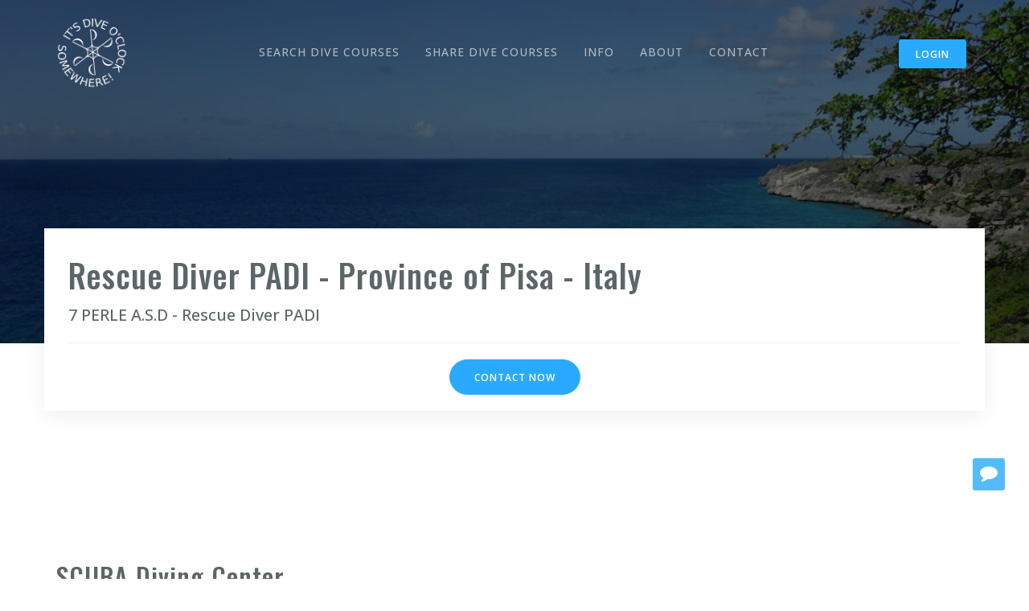

--- FILE ---
content_type: text/html; charset=UTF-8
request_url: https://www.diveoclockpro.com/divecourses/italy/province-of-pisa/7-perle-a-s-d/rescue-diver-padi-1865
body_size: 8103
content:
<!DOCTYPE html>
<html lang="en">
  <head>
    <meta charset="utf-8">
    <meta http-equiv="X-UA-Compatible" content="IE=edge">
    <meta name="viewport" content="width=device-width, initial-scale=1">

			<title>Rescue Diver PADI - Province of Pisa - Italy</title>
		<meta property="og:title" content="Rescue Diver PADI - Province of Pisa - Italy" />
	
			<meta name="description" content="SCUBA Diving Course @ 7 PERLE A.S.D - Rescue Diver PADI - Divemaster - Dive Instructor - Crossover - Internships. Compare divemaster and dive instructor courses worldwide from various dive organizations, PADI IDCs, SSI ITCs, divemaster internships and more. Search through dozens of locations, view profiles of PADI Course Directors and SSI Instructor Trainers, check starting dates/prices and connect with the best option for you!">
		<meta property="og:description" content="SCUBA Diving Course @ 7 PERLE A.S.D - Rescue Diver PADI - Divemaster - Dive Instructor - Crossover - Internships. Compare divemaster and dive instructor courses worldwide from various dive organizations, PADI IDCs, SSI ITCs, divemaster internships and more. Search through dozens of locations, view profiles of PADI Course Directors and SSI Instructor Trainers, check starting dates/prices and connect with the best option for you!" />
	
	<script src='/cache/b29ca90d02a93bf69ef26ed3ddde4251ed3eb311/assets/bugsnag-6.3.2.min.js' ></script>
	<script>
		window.bugsnagClient = bugsnag({
			apiKey : "01234567890123456789012345678901",
			autoCaptureSessions: false,
			endpoints: {
				notify: "/reportJsError",
				sessions: "/reportJsError"
			}
		});
	</script>

	<meta property="og:site_name" content="Dive O'Clock PRO"/>

										<meta name="twitter:image" content="https://www.diveoclockpro.com/pro/account/image/2965?c=7f6ef03402285e121104f52ef2958bd7" />
		<meta property="og:image" content="https://www.diveoclockpro.com/pro/account/image/2965?c=7f6ef03402285e121104f52ef2958bd7" />
					<meta property="og:image:width" content="1024" />
			<meta property="og:image:height" content="453" />
			
	<meta property="og:url" content="https://www.diveoclockpro.com/divecourses/italy/province-of-pisa/7-perle-a-s-d/rescue-diver-padi-1865" />

	<meta name="twitter:card" content="summary_large_image">
	<meta name="twitter:site" content="@diveoclockpro">
	<meta name="twitter:creator" content="@diveoclockpro">
	<meta name="twitter:title" content="Rescue Diver PADI - Province of Pisa - Italy">
			<meta name="twitter:description" content="SCUBA Diving Course @ 7 PERLE A.S.D - Rescue Diver PADI - Divemaster - Dive Instructor - Crossover - Internships. Compare divemaster and dive instructor courses worldwide from various dive organizations, PADI IDCs, SSI ITCs, divemaster internships and more. Search through dozens of locations, view profiles of PADI Course Directors and SSI Instructor Trainers, check starting dates/prices and connect with the best option for you!">
	
    <!-- Styles -->
	<link rel='stylesheet' href='/cache/fddc7c8088d70daf3796636af7e08386fb5f25a3/assets/css/app.min.css'>
	<link rel='stylesheet' href='/cache/642cef216145673777f25b45596fa4b5acf43cb2/assets/css/thejobs.css'>
	<link rel='stylesheet' href='/cache/fe69cca0e7d419533924228c6bd434bc57ab542f/assets/css/jquery.fancybox.min.css'>
	<link rel='stylesheet' href='/cache/4ed96eb7dcb491211b3a4768ed823bc99de15e13/assets/css/custom.css'>

		
    <!-- Fonts -->
    <link href='https://fonts.googleapis.com/css?family=Oswald:100,300,400,500,600,800%7COpen+Sans:300,400,500,600,700,800%7CMontserrat:400,700' rel='stylesheet' type='text/css'>

    <!-- Favicons -->
    <link rel="apple-touch-icon" href="/apple-touch-icon.png">
    <link rel="icon" href="/assets/img/favicon.ico">

		<script async src="https://www.googletagmanager.com/gtag/js?id=G-LDP6S3V9S8"></script>
	<script>
		window.dataLayer = window.dataLayer || [];
		function gtag(){dataLayer.push(arguments);}
		gtag('js', new Date());
		gtag('config', 'G-LDP6S3V9S8');
		gtag('config', 'UA-65030098-3');
	</script>
	
	<script async defer src="//assets.pinterest.com/js/pinit.js"></script>
	<meta name="google-site-verification" content="6zS-rW3_TQWt64Snx-Q8BTXRTxID7d41E0K32ufuD4o" />
	<meta name="p:domain_verify" content="8cb0959e9aefe9b97d851ff6d108546d"/>
  </head>

  <body class="nav-on-header smart-nav ">

	  <nav class="navbar">
		  <div class="container">

			  <div class="pull-left">
				  <a class="navbar-toggle" href="#" data-toggle="offcanvas"><i class="ti-menu"></i></a>

				  <div class="logo-wrapper">
					  <a class="logo" href="/"><img src="/cache/26f788e8fb2ea4d2265126efda2e0428c76ebfd2/diveoclocklogogrey.png" alt="logo"></a>
					  <a class="logo-alt" href="/"><img src="/cache/a1f05ce3c385ed21e6e9d05033cbbebed956cb81/diveoclocklogowhite.png" alt="logo-alt"></a>
				  </div>
			  </div>

			  			  <div class="pull-right user-login">
				  <a class="btn btn-sm btn-primary" href="/pro/account">Login</a> 
			  </div>

			  <ul class="nav-menu">
				  <li>
					  <a href="/divecourses">SEARCH DIVE COURSES</a>
				  </li>
				  <li>
					  <a href="/for-dive-operators">SHARE DIVE COURSES</a>
				  </li>
				   <li>
					  <a href="/info">INFO</a>
				  </li>
				  
				   <li>
					  <a href="/about">ABOUT</a>
				  </li>
				  
				   <li>
					  <a href="/contact">CONTACT</a>
				  </li>
				  
				  			  </ul>
			  
		  </div>
	  </nav>

	  <header class="page-header bg-img size-lg" style="background-image: url(/diveoclockprocover.jpg)">
	<div class="container">
		<div class="header-detail">
			<div class='flex'>
				
				<div class="hgroup middle">
					<h1>Rescue Diver PADI - Province of Pisa - Italy</h1>
					<h3>7 PERLE A.S.D - Rescue Diver PADI</h3>
				</div>

							</div>

			<hr>

			
			<div class='text-center'>
				<a class="btn btn-round btn-primary" href="#" onclick='return openContactForm()'>Contact now</a>
			</div>
		</div>
	</div>
</header>


    <main class="">
		
<div class='container'>
	<div class='flex-row images impression images-3'>
		
			</div>
</div>


<section>
	<div class='container show-course divecentre'>
		<div class='row'>
			<div class='col-md-12'>
				<h3>SCUBA Diving Center</h3>

				<div class='list'>
								<div class='row'>
		<div class='col-md-5 list-label'>Name SCUBA Diving Center:</div>
		<div class='col-md-7 list-value'>7 PERLE A.S.D</div>
	</div>


							<div class='row'>
		<div class='col-md-5 list-label'>Website SCUBA Diving Center:</div>
		<div class='col-md-7 list-value'><a target='_blank' href='http://www.7perleasd.it?utm_source=www.diveoclock.com&amp;utm_medium=referral' onclick="registerHit('divecentre-website', '493')">www.7perleasd.it</a>
			<span class='mention'>(Please mention Dive O'Clock)</span></div>
	</div>

								<div class='row'>
		<div class='col-md-5 list-label'>Country:</div>
		<div class='col-md-7 list-value'>Italy</div>
	</div>


								<div class='row'>
		<div class='col-md-5 list-label'>Island/State/City:</div>
		<div class='col-md-7 list-value'>Province of Pisa</div>
	</div>


							<div class='row'>
		<div class='col-md-5 list-label'>Green Fins Member:</div>
		<div class='col-md-7 list-value'>			Not available in this country
	</div>
	</div>

									</div>

				<h3>Teaching and Diving Conditions</h3>
				<div class='list'>
								<div class='row'>
		<div class='col-md-5 list-label'>Confined water dives (confined open water or swimming pool):</div>
		<div class='col-md-7 list-value'>due piscine in zona, acque libere confinate lungo la costa livornese a pochi chilometri dalla nostra sede</div>
	</div>


								<div class='row'>
		<div class='col-md-5 list-label'>Open water dive conditions:</div>
		<div class='col-md-7 list-value'>immersioni da terra, immersioni dalla barca, visibilità generalmente accettabile, la temperatura dell&#039;acqua è tipica del Mar Tirreno si va da 13° in inverno sino a 26° nel periodo estivo</div>
	</div>


								<div class='row'>
		<div class='col-md-5 list-label'>Classroom details:</div>
		<div class='col-md-7 list-value'>lavagna, videoproiettore, laptop, imac, sedie, macchinetta da caffè, molti ausili didattici presenti, accesso al giardino esterno ed alla coffee room</div>
	</div>



								<div class='row'>
		<div class='col-md-5 list-label'>Things to see on fun dives:</div>
		<div class='col-md-7 list-value'>la zona è famosa per il suo Corallo rosso che si rinviene già dai 20 metri di profondità, per le Gorgonie gialle, bianche e rosse, per la grande varietà di organismi tipici dei nostri fondali rocciosi, nella stagione estiva è possibile l&#039;incontro con pelagici tipici: dentici, ricciole, barracuda, saraghi </div>
	</div>


							<div class='row'>
		<div class='col-md-5 list-label'>House Reef:</div>
		<div class='col-md-7 list-value'>			
	</div>
	</div>

					

				</div>

				<h3>Additional SCUBA Diving Courses at this Dive Center</h3>
				<div class='list'>
						<div class='row'>
		<div class='col-md-5 col-xs-5 list-label'>Technical diving courses:</div>
		<div class='col-md-1 col-xs-7 boolean-info'>			<img src='/assets/img/no.png' alt="No" style='width: 17px;height:20px; margin-left:1.5px;'>
	</div>
		<div class='col-md-6 col-xs-12 list-value'></div>
	</div>

						<div class='row'>
		<div class='col-md-5 col-xs-5 list-label'>Freediving courses:</div>
		<div class='col-md-1 col-xs-7 boolean-info'>			
	</div>
		<div class='col-md-6 col-xs-12 list-value'>corsi freediving PADI</div>
	</div>

						<div class='row'>
		<div class='col-md-5 col-xs-5 list-label'>Business related courses:</div>
		<div class='col-md-1 col-xs-7 boolean-info'>			
	</div>
		<div class='col-md-6 col-xs-12 list-value'>Corsi di business e marketing subacqueo riservato ai professionisti PADI e non solo</div>
	</div>

						<div class='row'>
		<div class='col-md-5 col-xs-5 list-label'>Marine conservation courses and projects:</div>
		<div class='col-md-1 col-xs-7 boolean-info'>			
	</div>
		<div class='col-md-6 col-xs-12 list-value'>corsi AWARE, specialità naturalista subacqueo, Fish identification, Coral reef conservation, seminari di biologia marina, citizen science</div>
	</div>

						<div class='row'>
		<div class='col-md-5 col-xs-5 list-label'>Internships:</div>
		<div class='col-md-1 col-xs-7 boolean-info'>			
	</div>
		<div class='col-md-6 col-xs-12 list-value'>Possibilità di internato per i corsi da Divemaster in su!</div>
	</div>

						<div class='row'>
		<div class='col-md-5 col-xs-5 list-label'>Other courses:</div>
		<div class='col-md-1 col-xs-7 boolean-info'>			
	</div>
		<div class='col-md-6 col-xs-12 list-value'>Tutti i corsi PADI dal livello di principiante sino a professionista e numerosissime specialità, corsi DAN, corsi EFR</div>
	</div>

				</div>

				<h3>Local Prices</h3>
				<h6>(Indication of your other expenses)</h6>
				<div class='list'>
								<div class='row'>
		<div class='col-md-5 list-label'>How to get to the SCUBA diving center from the airport:</div>
		<div class='col-md-7 list-value'>10 minuti a piedi dall&#039;aeroporto internazionale di Pisa, 5 minuti a piedi dalla stazione centrale e dalla stazione degli autobus e dei taxi, 2 minuti a piedi da parcheggio pubblico gratuito, 10 minuti dal casello autostradale di Pisa centro e 5 minuti dall&#039;uscita Pisa aeroporto della superstrada FI-PI-LI  </div>
	</div>


							<div class='row'>
		<div class='col-md-5 list-label'>Transportation costs of description above:</div>
		<div class='col-md-7 list-value'>0 EUR <b>(USD 0.00)</b></div>
	</div>

							<div class='row'>
		<div class='col-md-5 list-label'>Low budget accommodation (could be a dormitory):</div>
		<div class='col-md-7 list-value'>30 EUR <b>(USD 35.17)</b></div>
	</div>

							<div class='row'>
		<div class='col-md-5 list-label'>Low budget meal in a bar/restaurant:</div>
		<div class='col-md-7 list-value'>5 EUR <b>(USD 5.86)</b></div>
	</div>

							<div class='row'>
		<div class='col-md-5 list-label'>Beer in a bar:</div>
		<div class='col-md-7 list-value'>5 EUR <b>(USD 5.86)</b></div>
	</div>

				</div>
			</div>
		</div>
	</div>

	<div class='container margin-top'>
		<div class='col-md-12 text-center'>
			<a class="btn btn-round btn-primary" href="#" onclick='return openContactForm()'>Contact now</a>
		</div>
	</div>
</section>

<section>
<div class='container show-course'>
	<h2>
				SCUBA Diving Instructors
		/
		Your Teachers
	</h2>

			<div class='row teacher margin-top'>
			<div class="impression teacher-images col-md-3">
									<img class='course-image' alt="Ugo Nesti" src='/assets/img/profile.png' />
							</div>

			<div class='col-md-9'>
				<div class='list'>
								<div class='row'>
		<div class='col-md-5 list-label'>Name:</div>
		<div class='col-md-7 list-value'>Ugo Nesti</div>
	</div>


								<div class='row'>
		<div class='col-md-5 list-label'>Languages spoken:</div>
		<div class='col-md-7 list-value'>English, Italian, Spanish</div>
	</div>


														<div class='row'>
		<div class='col-md-5 list-label'>Highest certification level:</div>
		<div class='col-md-7 list-value'>			Course Director / Instructor Trainer
	</div>
	</div>


													<div class='row'>
		<div class='col-md-5 list-label'>Certification level mentioned above since:</div>
		<div class='col-md-7 list-value'>2023</div>
	</div>


								<div class='row'>
		<div class='col-md-5 list-label'>Number of courses per year:</div>
		<div class='col-md-7 list-value'>50</div>
	</div>


								<div class='row'>
		<div class='col-md-5 list-label'>Additional information:</div>
		<div class='col-md-7 list-value'>professionista PADI dal 2001, istruttore di  oltre 15 specialità PADI, biologo marino, patente nautica senza limiti dalla costa, ricercatore scientifico subacqueo certificato,  PADI Course Director con la maggior esperienza in Toscana.</div>
	</div>


							<div class='row'>
		<div class='col-md-5 list-label'>Website:</div>
		<div class='col-md-7 list-value'><a target='_blank' href='http://www.7perleasd.it?utm_source=www.diveoclock.com&amp;utm_medium=referral' onclick="registerHit('coursedirector-website', '629')">www.7perleasd.it</a>
			<span class='mention'>(Please mention Dive O'Clock)</span></div>
	</div>

				</div>

				<div class='row margin-top'>
					<div class='col-md-9'>
						<a class="btn btn-round btn-primary" href="#" onclick="return openContactForm('instructor', 629)">Contact now</a>
					</div>
					<div class='col-md-3'>
						
					</div>
				</div>
			</div>
		</div>
			<div class='row teacher margin-top'>
			<div class="impression teacher-images col-md-3">
									<img class='course-image' alt="Alessio Bardelli" src='/assets/img/profile.png' />
							</div>

			<div class='col-md-9'>
				<div class='list'>
								<div class='row'>
		<div class='col-md-5 list-label'>Name:</div>
		<div class='col-md-7 list-value'>Alessio Bardelli</div>
	</div>


								<div class='row'>
		<div class='col-md-5 list-label'>Languages spoken:</div>
		<div class='col-md-7 list-value'>English, Italian</div>
	</div>


														<div class='row'>
		<div class='col-md-5 list-label'>Highest certification level:</div>
		<div class='col-md-7 list-value'>			Specialty Instructor / Advanced Open Water Instructor
	</div>
	</div>


													<div class='row'>
		<div class='col-md-5 list-label'>Certification level mentioned above since:</div>
		<div class='col-md-7 list-value'>2023</div>
	</div>


								<div class='row'>
		<div class='col-md-5 list-label'>Number of courses per year:</div>
		<div class='col-md-7 list-value'>20</div>
	</div>


								<div class='row'>
		<div class='col-md-5 list-label'>Additional information:</div>
		<div class='col-md-7 list-value'>EFR instructor, Dry Suit instructor, PPB instructor, Coral Reef Conservation Instructor, AWARE Instructor</div>
	</div>


							<div class='row'>
		<div class='col-md-5 list-label'>Website:</div>
		<div class='col-md-7 list-value'><a target='_blank' href='http://www.7perleasd.it?utm_source=www.diveoclock.com&amp;utm_medium=referral' onclick="registerHit('coursedirector-website', '1953')">www.7perleasd.it</a>
			<span class='mention'>(Please mention Dive O'Clock)</span></div>
	</div>

				</div>

				<div class='row margin-top'>
					<div class='col-md-9'>
						<a class="btn btn-round btn-primary" href="#" onclick="return openContactForm('instructor', 1953)">Contact now</a>
					</div>
					<div class='col-md-3'>
						
					</div>
				</div>
			</div>
		</div>
			<div class='row teacher margin-top'>
			<div class="impression teacher-images col-md-3">
									<img class='course-image' alt="Massimiliano Modesto" src='/assets/img/profile.png' />
							</div>

			<div class='col-md-9'>
				<div class='list'>
								<div class='row'>
		<div class='col-md-5 list-label'>Name:</div>
		<div class='col-md-7 list-value'>Massimiliano Modesto</div>
	</div>


								<div class='row'>
		<div class='col-md-5 list-label'>Languages spoken:</div>
		<div class='col-md-7 list-value'>Italian</div>
	</div>


														<div class='row'>
		<div class='col-md-5 list-label'>Highest certification level:</div>
		<div class='col-md-7 list-value'>			Specialty Instructor / Advanced Open Water Instructor
	</div>
	</div>


													<div class='row'>
		<div class='col-md-5 list-label'>Certification level mentioned above since:</div>
		<div class='col-md-7 list-value'>2023</div>
	</div>


								<div class='row'>
		<div class='col-md-5 list-label'>Number of courses per year:</div>
		<div class='col-md-7 list-value'>20</div>
	</div>


								<div class='row'>
		<div class='col-md-5 list-label'>Additional information:</div>
		<div class='col-md-7 list-value'>EFR instructor, Dry Suit instructor, PPB instructor, Coral Reef Conservation Instructor, AWARE Instructor</div>
	</div>


							<div class='row'>
		<div class='col-md-5 list-label'>Website:</div>
		<div class='col-md-7 list-value'><a target='_blank' href='http://www.7perleasd.it?utm_source=www.diveoclock.com&amp;utm_medium=referral' onclick="registerHit('coursedirector-website', '1955')">www.7perleasd.it</a>
			<span class='mention'>(Please mention Dive O'Clock)</span></div>
	</div>

				</div>

				<div class='row margin-top'>
					<div class='col-md-9'>
						<a class="btn btn-round btn-primary" href="#" onclick="return openContactForm('instructor', 1955)">Contact now</a>
					</div>
					<div class='col-md-3'>
						
					</div>
				</div>
			</div>
		</div>
	</div>
</section>

<div class='container'>
	<div class='flex-row images impression'>
					
	</div>
</div>

<section class='no-padding-top'>
<div class='container show-course course'>
	<div class="info">
		<h2>Dive Professional Course Package</h2>

		<div class='list'>
						<div class='row'>
		<div class='col-md-5 list-label'>SCUBA Diving package:</div>
		<div class='col-md-7 list-value'>Rescue Diver PADI</div>
	</div>


					<div class='row'>
		<div class='col-md-5 list-label'>Website:</div>
		<div class='col-md-7 list-value'><a target='_blank' href='http://www.7perleasd.it?utm_source=www.diveoclock.com&amp;utm_medium=referral' onclick="registerHit('course-website', '1865')">www.7perleasd.it</a>
			<span class='mention'>(Please mention Dive O'Clock)</span></div>
	</div>

						<div class='row'>
		<div class='col-md-5 list-label'>SCUBA Diving professional course level:</div>
		<div class='col-md-7 list-value'>Other</div>
	</div>


						<div class='row'>
		<div class='col-md-5 list-label'>SCUBA Diving organization / SCUBA certification agency:</div>
		<div class='col-md-7 list-value'>PADI</div>
	</div>


		</div>

		<h3>Duration of the SCUBA Diving Course</h3>
		<div class='list'>
			
												<div class='row'>
						<div class='col-xs-5 list-label'>Number of preparation days</div>
						<div class='col-xs-7 list-value'>1</div>
					</div>
							
												<div class='row'>
						<div class='col-xs-5 list-label'>Number of course days</div>
						<div class='col-xs-7 list-value'>5</div>
					</div>
							
												<div class='row'>
						<div class='col-xs-5 list-label'>Number of examination days</div>
						<div class='col-xs-7 list-value'>1</div>
					</div>
							
										
						<div class='row margin-top'></div>
												<div class='row'>
						<div class='col-xs-5 list-label'>Total</div>
						<div class='col-xs-7 list-value'>7</div>
					</div>
							
		</div>	

		<h3>Group Size of Dive Professional Course</h3>
		<div class='list'>
						<div class='row'>
		<div class='col-md-5 list-label'>Minimum/maximum number of students per dive course:</div>
		<div class='col-md-7 list-value'>1 - 6</div>
	</div>


						<div class='row'>
		<div class='col-md-5 list-label'>Average number of students per dive course:</div>
		<div class='col-md-7 list-value'>4</div>
	</div>


						<div class='row'>
		<div class='col-md-5 list-label'>Average number of certified assistants (divemaster / staff instructor ) helping:</div>
		<div class='col-md-7 list-value'>1</div>
	</div>


		</div>

		<h3>Team of Dive Professionals</h3>
		<div class='list'>
										
						<div class='row'>
		<div class='col-md-5 list-label'>How much is done by the dive instructor himself:</div>
		<div class='col-md-7 list-value'>We work as a team and there will be several people involved in the teaching / less than half by the same dive professional</div>
	</div>


					<div class='row'>
		<div class='col-md-5 list-label'>Dive instructor joining the students at the exams for support.:</div>
		<div class='col-md-7 list-value'>			<img src='/assets/img/no.png' alt="No" style='width: 17px;height:20px; margin-left:1.5px;'>
	</div>
	</div>

						<div class='row'>
		<div class='col-md-5 list-label'>Additional languages by team of dive professionals:</div>
		<div class='col-md-7 list-value'>English, Italian</div>
	</div>


		</div>

		<h3>Dive Course Price offer</h3>
		<div class='list'>
					<div class='row'>
		<div class='col-md-5 list-label'>Package price:</div>
		<div class='col-md-7 list-value'>400 EUR <b>(USD 468.96)</b></div>
	</div>

								<div class='row'>
		<div class='col-md-5 list-label'>What is included in this dive pro package:</div>
		<div class='col-md-7 list-value'><ul><li>Examination fee</li></ul></div>
	</div>

						<div class='row'>
		<div class='col-md-5 list-label'>Other things that are included in this package:</div>
		<div class='col-md-7 list-value'>E&#039; possibile rinnovare anche il brevetto BLS, consigliamo di aggiungere al corso Rescue base anche l&#039;oxygen provider, corso EFR free incluso nel pacchetto, corso PADI/DAN Basic Research free incluso nel pacchetto!!</div>
	</div>


		</div>

		<h3>Starting Dates</h3>
		<div class='list'>
							<div></div>
							<div></div>
							<div></div>
							<div></div>
							<div></div>
							<div></div>
							<div></div>
							<div></div>
							<div></div>
							<div></div>
							<div></div>
							<div></div>
							<div></div>
							<div></div>
							<div></div>
							<div></div>
							<div></div>
							<div></div>
							<div></div>
							<div></div>
							<div></div>
							<div></div>
							<div></div>
							<div></div>
							<div></div>
							<div></div>
							<div></div>
							<div></div>
							<div></div>
							<div></div>
							<div></div>
							<div></div>
							<div></div>
							<div></div>
							<div></div>
							<div></div>
							<div></div>
							<div></div>
							<div></div>
							<div></div>
							<div></div>
							<div></div>
							<div></div>
							<div></div>
							<div></div>
							<div></div>
							<div></div>
							<div></div>
							<div></div>
							<div></div>
							<div></div>
							<div></div>
							<div></div>
							<div></div>
							<div></div>
							<div>Between 26 July 2024 and 26 July 2026</div>
							<div></div>
							<div></div>
							<div></div>
							<div></div>
							<div>24 January 2026</div>
							<div>31 January 2026</div>
							<div>7 February 2026</div>
							<div>14 February 2026</div>
							<div>21 February 2026</div>
							<div>28 February 2026</div>
					</div>
	</div>
</div>
</section>

<div class='container show-course'>
	<div class='container margin-top'>
		<div class='col-md-12 text-center'>
			<a class="btn btn-round btn-primary" href="#" onclick='return openContactForm()'>Contact now</a>
		</div>
	</div>
</div>

<div class='container'>
	<div class='flex-row images images-3 impression'>
			</div>

		<div class='flex-row'>
		<div style='margin:auto;width:300px;'>
			
			<div class="pinterest impression">
				<img src="/assets/img/pinterest-courses/1865-%207%20PERLE%20A.S.D%20-%20PADI%20-%20RESCUE-Course.jpg" alt="Rescue Diver PADI - Province of Pisa - Italy" />
				<a href='https://www.pinterest.com/pin/create/button/' data-pin-do='buttonPin' data-pin-save='false' data-pin-id='https://www.diveoclockpro.com/assets/img/pinterest-courses/1865- 7 PERLE A.S.D - PADI - RESCUE-Course.jpg' data-pin-media='https://www.diveoclockpro.com/assets/img/pinterest-courses/1865- 7 PERLE A.S.D - PADI - RESCUE-Course.jpg' data-pin-description='Rescue Diver PADI - Province of Pisa - Italy' data-pin-url='https://www.diveoclockpro.com/divecourses/italy/province-of-pisa/7-perle-a-s-d/rescue-diver-padi-1865'></a>
			</div>
		</div>
	</div>
	</div>

<section>
		<div class='container show-course text-center'>
		<h2>Other Courses On Offer</h2>
		<div class='row'>
					<div class="col-sm-12 col-md-6">
				<a class="item-block" href="/divecourses/italy/province-of-pisa/7-perle-a-s-d/corso-divemaster-padi-645
">
					<header>
						<div class="hgroup">
							<h4>Corso Divemaster PADI</h4>
							<h5>Divemaster Course</h5>
						</div>
					</header>

					<div class="item-body">
												    <img alt="course image" src="/pro/account/image/3241?w=300" />
											</div>
				</a>
			</div>
								<div class="col-sm-12 col-md-6">
				<a class="item-block" href="/divecourses/italy/province-of-pisa/7-perle-a-s-d/deep-diver-specialty-1729
">
					<header>
						<div class="hgroup">
							<h4>Deep Diver Specialty</h4>
							<h5>Other Courses</h5>
						</div>
					</header>

					<div class="item-body">
												    <img alt="course image" src="/pro/account/image/7629?w=300" />
											</div>
				</a>
			</div>
							</div>
				<div class='row'>
								<div class="col-sm-12 col-md-6">
				<a class="item-block" href="/divecourses/italy/province-of-pisa/7-perle-a-s-d/advanced-open-water-diver-elearning-1731
">
					<header>
						<div class="hgroup">
							<h4>Advanced Open Water Diver elearning</h4>
							<h5>Other Courses</h5>
						</div>
					</header>

					<div class="item-body">
												    <img alt="course image" src="/pro/account/image/6547?w=300" />
											</div>
				</a>
			</div>
								<div class="col-sm-12 col-md-6">
				<a class="item-block" href="/divecourses/italy/province-of-pisa/7-perle-a-s-d/dive-instructor-course-1867
">
					<header>
						<div class="hgroup">
							<h4>Dive Instructor Course</h4>
							<h5>Dive Instructor Course</h5>
						</div>
					</header>

					<div class="item-body">
												    <img alt="course image" src="/pro/account/image/9857?w=300" />
											</div>
				</a>
			</div>
							</div>
				<div class='row'>
							</div>
	</div>
	
	<div class='container show-course text-center margin-top'>
		<p>
		No rights can be derived from the information provided.
		</p>
	</div>

	<div class='container show-course text-center margin-top'>
		<a class="btn btn-sm btn-primary" style='width: 220px' href="javascript:history.go(-1)">Back to search results</a> 
		<a class="btn btn-sm btn-primary" style='width: 220px; margin-left: 30px;' href="/divecourses/">New search</a> 
	</div>
</section>

<div id='contactform' style='display:none'>
	<h2>Contact 7 PERLE A.S.D</h2>
	<form onsubmit='return submitContactForm(this);'>
		<input type='hidden' name='course_id' value=1865>
		<input type='hidden' name='target-type' />
		<input type='hidden' name='target-id' />
		<input class='form-control' name='name' placeholder="Your name *">
		<input class='form-control' name='email' placeholder="Your email address *">
		<br>
		<input class='form-control' name='preferred_starting_month' placeholder="Preferred starting month" />
		<input class='form-control' name='certification_level' placeholder="Your certification level" />
		<input class='form-control' name='number_of_dives' placeholder="Total number of dives" />
		<br>
		<textarea class='form-control' rows=5 name='message' placeholder="Message"></textarea>
		<div class='button'>
			<button class='niceButton'>Send</button>
		</div>
	</form>
</div>

    </main>

	    <footer class="site-footer">

		<!-- Top section -->
		<div class="container">
			<div class="row">
				<div class="col-sm-12 col-md-4">
					<h6>About</h6>
					<p class="text-justify">Dive O'Clock PRO is the fastest-growing website for dive professional courses around the world. 
					Dive O'Clock PRO strives to help people finding divemaster and dive instructor courses and internships that match their needs and wishes.
					For dive instructors and dive centers Dive O'Clock PRO offers various services to make sure their pro courses are in the spotlight. <a href="/about">Continue reading</a></p>
					
					<p><i class="fa fa-skype"></i> Call with Skype: Dive O'Clock (Marlies) - Current time zone GMT +1</p>
				</div>

				<div class="col-xs-12 col-md-offset-1 col-md-3">
					<h6>Dive O'Clock PRO</h6>
					<ul class="footer-links">
					<li><a href="/divemaster">Become a Divemaster</a></li>
					<li><a href="/dive-instructor">Become a Dive Instructor</a></li>
						<li><a href="/for-dive-operators">For Dive Centers</a></li>
						<li> <a href="/blog">Blog</a></li>
						<li><a href="/partners">Partners &amp; Green Initiatives</a></li>
						<li><a href="/privacy">Privacy policy</a></li>
						<li><a href="/about">About</a></li>
						<li><a href="/contact">Contact</a></li>
					</ul>
				</div>

				<div class="col-xs-12 col-md-4">
					<h6>Trending Dive Courses</h6>
					<ul class="footer-links">
												<li><a href="/divecourses/mexico/cozumel/liquid-motion-underwater-photo-film-academy/professional-underwater-photography-certification-course-575">*PROFESSIONAL UNDERWATER PHOTOGRAPHY CERTIFICAT...</a></li>
												<li><a href="/divecourses/mexico/cozumel/liquid-motion-underwater-photo-film-academy/professional-underwater-camera-operator-certification-course--573">*PROFESSIONAL UNDERWATER CAMERA OPERATOR CERTIF...</a></li>
												<li><a href="/divecourses/kenya/diani-beach/ocean-tribe/dive-instructor-internship-in-kenya-from-any-level--551">Dive Instructor Internship in Kenya (From Any L...</a></li>
												<li><a href="/divecourses/kenya/diani-beach/ocean-tribe/instructor-training-course-in-kenya-with-7-specialty-instructor-ratings-and-a-free-3-day-2-night-african-wildlife-safari--209">Instructor Training Course in Kenya with 7 Spec...</a></li>
												<li><a href="/divecourses/philippines/panglao/valm-divers/ssi-instructor-training-course-2285">SSI Instructor Training Course - Panglao - Phil...</a></li>
						
					</ul>
				</div>
			</div>

			<hr>
		</div>
		<!-- END Top section -->

		<!-- Bottom section -->
		<div class="container">
			<div class="row">
				<div class="col-md-8 col-sm-6 col-xs-12">
					<p class="copyright-text">Copyright 2026 - Dive O'Clock PRO - Amsterdam - The Netherlands</p>
				</div>

				<div class="col-md-4 col-sm-6 col-xs-12">
					<ul class="social-icons">
						<li><a class="facebook" href="https://www.facebook.com/groups/CompareDiveInstructorCoursesWorldwide/" target='_blank'><i class="fa fa-users"></i></a></li>
						<li><a class="facebook" href="https://www.facebook.com/diveoclockpro/" target='_blank'><i class="fa fa-facebook"></i></a></li>
						<li><a class="instagram" href="https://www.instagram.com/diveoclockpro" target='_blank'><i class="fa fa-instagram"></i></a></li>
						<li><a class="pinterest" href="https://www.pinterest.com/diveoclockpro" target='_blank'><i class="fa fa-pinterest"></i></a></li>
						<li><a class="twitter" href="https://www.twitter.com/diveoclockpro" target='_blank'><i class="fa fa-twitter"></i></a></li>
					</ul>
				</div>
			</div>
		</div>
		<!-- END Bottom section -->
    </footer>
	

    <!-- Back to top button -->
    <a id="scroll-up" href="#"><i class="ti-angle-up"></i></a>
    <!-- END Back to top button -->

	<div class='right-buttons'>
						<div class='right-button' id='chatbox-button'>
			<i class='fa fa-comment'></i>
		</div>
	</div>

	<div id='chatbox-dialog'>
		<div class='chatbox-panel'>

			<form onSubmit='return submitChatbox(this)'>
				<div class='sent alert alert-success' style='display:none;'>Message sent</div>
				<h3>Message us at Dive O'Clock</h3>
				<input class='form-control' name='email' type='email' placeholder="Your email address" />
				<textarea class='form-control' rows='8' name='message' placeholder="Your message"></textarea>
				<button class='btn btn-primary'>Send</button>
			</form>

			<ul class="social-icons">
				<li><a class="facebook" href="https://www.facebook.com/groups/CompareDiveInstructorCoursesWorldwide/" target='_blank'><i class="fa fa-users"></i></a></li>
				<li><a class="facebook" href="https://www.facebook.com/diveoclockpro/" target='_blank'><i class="fa fa-facebook"></i></a></li>
				<li><a class="instagram" href="https://www.instagram.com/diveoclockpro" target='_blank'><i class="fa fa-instagram"></i></a></li>
				<li><a class="pinterest" href="https://www.pinterest.com/diveoclockpro" target='_blank'><i class="fa fa-pinterest"></i></a></li>
				<li><a class="twitter" href="https://www.twitter.com/diveoclockpro" target='_blank'><i class="fa fa-twitter"></i></a></li>
			</ul>
		</div>
	</div>

    <!-- Scripts -->
	<script src='/cache/4d463b2903b3a84c88fa0ea3523ebf82d96884a0/assets/js/app.min.js' ></script>
	<script src='/cache/8ed6b52374fde79bf29993471b9c26a26697479e/assets/js/thejobs.js' ></script>
	<script src='/cache/5f2927d035f3b5e99a99ca0652584bff8aa49850/assets/js/jquery.fancybox.min.js' ></script>
	<script src='/cache/1274529526e1273072d38a03db49247cc9d0b910/assets/js/markerclusterer.js' ></script>
	<script src='/cache/a13d048f9288cf82deb5c917a53b2f594ec0d379/assets/js/custom.js' ></script>

	<script>
function registerHit(object, objectid) {
	var d = $.ajax({
		url : '/pro/account/registerObjectHit',
		data : { object: object, objectid: objectid }
	});
	return d;
}

function openContactForm() {
	registerHit('course-email', 1865);
	var args = arguments;
	$.fancybox.open({
		"src" : "#contactform",
		"afterShow" : function() {
			$("#contactform input:visible:first").focus();
			$("#contactform [name='target-type']").val(args.length < 2 ? '' : args[0]);
			$("#contactform [name='target-id']").val(args.length < 2 ? '' : args[1]);
		}
	});
	return false;
}

function submitContactForm(form) {
	$.ajax({
		method : 'POST',
		url : '/divecourses/contact',
		data : $(form).serialize()
	}).fail(function(obj) {
		var json = JSON.parse(obj.responseText);
		alert(json.error);
	}).done(function(json) {
		alert(json.result);
		$("[name='message']", form).val('');
		$.fancybox.close();
	});
	return false;
}

$(function() {
	var preview = false;
	if (preview) {
		$("nav.navbar").hide();
		$(".user-login").hide();
		$("footer").hide();
	}
});

</script>

  </body>
</html>


--- FILE ---
content_type: text/css
request_url: https://www.diveoclockpro.com/cache/642cef216145673777f25b45596fa4b5acf43cb2/assets/css/thejobs.css
body_size: 12033
content:
/*
 * TheJobs v1.0.0 (http://shamsoft.net/thejobs)
 * Copyright 2016 ShaMSofT
 * Licensed under the Themeforest Standard Licenses
 */
.alert {
  border-radius: 2px;
}

.btn {
  height: 44px;
  line-height: 44px;
  font-size: 12px;
  font-weight: 600;
  text-transform: uppercase;
  letter-spacing: 1px;
  border-radius: 3px;
  padding: 0 30px;
  color: #fff;
  background-color: #eceeef;
  transition: .2s linear;
}

.btn:hover, .btn:focus, .btn:active, .btn:active:focus {
  color: #fff;
  background-color: #e4e7e8;
  border-color: transparent;
  box-shadow: none;
  outline: none !important;
}

.btn .fa,
.btn [class^="ti-"] {
  margin-right: 6px;
  font-size: 16px;
}

.btn-link {
  background-color: transparent;
  border: 0;
}

.btn-link:hover, .btn-link:focus, .btn-link:active, .btn-link:active:focus {
  background-color: transparent;
  text-decoration: none;
}

.btn-primary {
  background-color: #29aafe;
  border-color: #29aafe !important;
}

.btn-primary:hover, .btn-primary:focus, .btn-primary:active, .btn-primary:active:focus {
  color: #fff;
  background-color: #38b0fe;
}

.btn-success {
  background-color: #7ec855;
  border-color: #7ec855 !important;
}

.btn-success:hover, .btn-success:focus, .btn-success:active, .btn-success:active:focus {
  color: #fff;
  background-color: #87cc61;
}

.btn-info {
  background-color: #5bb7ed;
  border-color: #5bb7ed !important;
}

.btn-info:hover, .btn-info:focus, .btn-info:active, .btn-info:active:focus {
  color: #fff;
  background-color: #69bdef;
}

.btn-warning {
  background-color: #ebb35e;
  border-color: #ebb35e !important;
}

.btn-warning:hover, .btn-warning:focus, .btn-warning:active, .btn-warning:active:focus {
  color: #fff;
  background-color: #edb96c;
}

.btn-danger {
  background-color: #ef4d42;
  border-color: #ef4d42 !important;
}

.btn-danger:hover, .btn-danger:focus, .btn-danger:active, .btn-danger:active:focus {
  color: #fff;
  background-color: #f05a50;
}

.btn-black {
  background-color: #000000;
  border-color: #000000 !important;
}

.btn-black:hover, .btn-black:focus, .btn-black:active, .btn-black:active:focus {
  color: #fff;
  background-color: #080808;
}

.btn-gray {
  color: #818a91;
}

.btn-gray:hover, .btn-gray:focus, .btn-gray:active, .btn-gray:active:focus {
  color: #55595c;
}

.btn-white {
  background-color: #fff;
  color: #818a91;
  border-color: #fff;
  box-shadow: 0px 1px 2px 0px rgba(50, 50, 50, 0.15);
}

.btn-white:hover, .btn-white:focus, .btn-white:active, .btn-white:active:focus {
  color: #55595c;
  background-color: #fff;
  box-shadow: 0px 1px 2px 0px rgba(50, 50, 50, 0.15);
}

.btn-facebook {
  background-color: #3b5998;
  border-color: #3b5998 !important;
}

.btn-facebook:hover, .btn-facebook:focus, .btn-facebook:active, .btn-facebook:active:focus {
  color: #fff;
  background-color: #3f5fa3;
}

.btn-twitter {
  background-color: #00aced;
  border-color: #00aced !important;
}

.btn-twitter:hover, .btn-twitter:focus, .btn-twitter:active, .btn-twitter:active:focus {
  color: #fff;
  background-color: #00b7fc;
}

.btn-google {
  background-color: #dd4b39;
  border-color: #dd4b39 !important;
}

.btn-google:hover, .btn-google:focus, .btn-google:active, .btn-google:active:focus {
  color: #fff;
  background-color: #df5746;
}

.btn-xs {
  height: 24px;
  line-height: 24px;
  padding: 0 12px;
  font-size: 11px;
}

.btn-xs .fa,
.btn-xs [class^="ti-"] {
  font-size: 12px;
}

.btn-sm {
  height: 36px;
  line-height: 36px;
  padding: 0 20px;
}

.btn-sm .fa,
.btn-sm [class^="ti-"] {
  font-size: 14px;
}

.btn-lg {
  height: 52px;
  line-height: 52px;
  padding: 0 40px;
}

.btn-xl {
  height: 64px;
  line-height: 64px;
  padding: 0 50px;
  font-size: 14px;
}

.btn-xl .fa,
.btn-xl [class^="ti-"] {
  font-size: 18px;
}

.btn-round.btn {
  border-radius: 22px;
}

.btn-round.btn-xs {
  border-radius: 12px;
}

.btn-round.btn-sm {
  border-radius: 18px;
}

.btn-round.btn-lg {
  border-radius: 26px;
}

.btn-round.btn-xl {
  border-radius: 32px;
}

.btn-outline {
  background-color: transparent;
  border-width: 1px;
}

.btn-outline.btn-primary {
  color: #29aafe;
}

.btn-outline.btn-success {
  color: #7ec855;
}

.btn-outline.btn-info {
  color: #5bb7ed;
}

.btn-outline.btn-warning {
  color: #ebb35e;
}

.btn-outline.btn-danger {
  color: #ef4d42;
}

.btn-outline.btn-black {
  color: #000000;
}

.btn-outline.btn-white {
  color: #fff;
  border-color: #fff;
  box-shadow: none;
}

.btn-outline:hover, .btn-outline:focus, .btn-outline:active {
  color: #fff;
}

.btn-outline.btn-white:hover, .btn-outline.btn-white:focus, .btn-outline.btn-white:active {
  color: #55595c;
}

.btn-float {
  padding: 0;
  display: inline-block;
  width: 44px;
  text-align: center;
  border-radius: 100%;
}

.btn-float .fa,
.btn-float [class^="ti-"] {
  margin: 0;
  vertical-align: text-bottom;
}

.btn-float.btn-xs {
  width: 24px;
}

.btn-float.btn-sm {
  width: 36px;
}

.btn-float.btn-lg {
  width: 52px;
}

.btn-float.btn-lg .fa,
.btn-float.btn-lg [class^="ti-"] {
  font-size: 22px;
}

.btn-float.btn-xl {
  width: 64px;
}

.btn-float.btn-xl .fa,
.btn-float.btn-xl [class^="ti-"] {
  font-size: 26px;
}

.btn-navbar {
  display: inline-block;
  width: 32px;
  height: 32px;
  line-height: 32px;
  text-align: center;
  border-radius: 100%;
  font-size: 15px;
  margin-left: 5px;
  margin-right: 5px;
  vertical-align: middle;
  background-color: #eaeaf1;
  color: #abb3b9;
  transition: all .3s linear;
}

.btn-navbar:hover {
  color: #fff;
  background-color: #29aafe;
  transition: all .3s linear;
}

#scroll-up {
  position: fixed;
  bottom: 30px;
  right: 30px;
  display: inline-block;
  width: 40px;
  height: 40px;
  line-height: 40px;
  font-size: 22px;
  text-align: center;
  background-color: #29aafe;
  color: #fff;
  border-radius: 3px;
  opacity: 0;
  transition: .5s ease-in-out;
}

.body-scrolled #scroll-up {
  opacity: .6;
}

.body-scrolled #scroll-up:hover {
  opacity: 1;
  transition: .2s ease-in-out;
}

@media (max-width: 991px) {
  #scroll-up {
    right: 15px;
    bottom: 5px;
    width: 34px;
    height: 34px;
    line-height: 34px;
    font-size: 18px;
  }
}

.close-modal {
  position: fixed;
  right: 0;
  width: 40px;
  height: 40px;
  line-height: 40px;
  text-align: center;
  vertical-align: middle;
  cursor: pointer;
  z-index: 1;
  display: none;
}

@media (max-width: 991px) {
  .close-modal {
    display: block;
  }
}

::-webkit-input-placeholder {
  /* Chrome/Opera/Safari */
  color: #bbbbbb !important;
}

::-moz-placeholder {
  /* Firefox 19+ */
  color: #bbbbbb !important;
}

:-ms-input-placeholder {
  /* IE 10+ */
  color: #bbbbbb !important;
}

label {
  font-weight: 400;
  font-size: 14px;
  color: #818a91;
}

.form-control {
  background-color: #fcfcfc;
  color: #818a91;
  border-radius: 0;
  border-color: #dfe5e7;
  font-size: 15px;
  padding-left: 14px;
  padding-right: 14px;
  height: 44px;
  line-height: 44px;
  box-shadow: none;
  transition: border-color .2s linear, background-color .2s linear;
}

.form-control:focus, .form-control.focus {
  outline: 0;
  box-shadow: none;
  border-color: #b9c6cb;
  background-color: #f9f9f9;
}

.form-control[readonly]:focus, .form-control[disabled]:focus {
  background-color: #eee !important;
}

.help-block {
  color: #b7bdc1;
  font-size: 13px;
  line-height: 18px;
}

.btn-group.open .dropdown-toggle {
  box-shadow: none;
}

.open > .dropdown-toggle.btn-default,
.open > .dropdown-toggle.btn-default:focus {
  color: #818a91;
  border-color: #b9c6cb;
  background-color: #f9f9f9;
}

.input-group-addon {
  color: #9ca3a9;
  border-color: #dfe5e7;
  background-color: #eceeef;
  min-width: 40px;
}

.input-group .form-control:focus, .input-group .form-control.focus {
  border-color: #dfe5e7;
  background-color: #f7f7f7;
}

select.form-control:focus, select.form-control.focus {
  background-color: #fff;
}

textarea.form-control {
  line-height: 28px;
}

.input-sm {
  height: 36px;
  line-height: 36px;
  font-size: 14px;
}

.input-lg {
  height: 52px;
  line-height: 52px;
  font-size: 16px;
}

.input-group-sm .form-control,
.input-group-sm .input-group-addon,
.input-group-sm .input-group-btn > .btn {
  height: 36px;
  font-size: 14px;
  line-height: 36px;
  border-radius: 0px;
}

.input-group-sm .input-group-addon {
  padding-top: 0;
  padding-bottom: 0;
  height: 34px;
  line-height: 34px;
}

.input-group-lg .form-control,
.input-group-lg .input-group-addon,
.input-group-lg .input-group-btn > .btn {
  height: 52px;
  font-size: 16px;
  line-height: 52px;
  border-radius: 0px;
}

.input-group-lg .input-group-addon {
  padding-top: 0;
  padding-bottom: 0;
  height: 50px;
  line-height: 50px;
}

form .text-muted {
  margin-bottom: 0;
}

.highlighted-block {
  padding: 20px;
  background-color: #fafafa;
}

.upload-button {
  position: relative;
  overflow: hidden;
  display: inline-block;
}

.upload-button input[type="file"] {
  position: absolute;
  top: 0;
  left: 0;
  right: 0;
  bottom: 0;
  width: 100%;
  margin: 0;
  padding: 0;
  font-size: 0px;
  line-height: 44px;
  cursor: pointer;
  opacity: 0;
  z-index: 3;
}

.upload-button-block {
  display: block;
}

.upload-group input[type="file"] {
  position: absolute;
  top: 0;
  left: 0;
  right: 0;
  bottom: 0;
  width: 100%;
  margin: 0;
  padding: 0;
  font-size: 0px;
  line-height: 44px;
  cursor: pointer;
  opacity: 0;
  z-index: 3;
}

.checkbox,
.radio {
  padding-left: 20px;
}

.checkbox label,
.radio label {
  display: inline-block;
  vertical-align: middle;
  position: relative;
  padding-left: 8px;
}

.checkbox label::before,
.radio label::before {
  content: "";
  display: inline-block;
  position: absolute;
  width: 17px;
  height: 17px;
  top: 5px;
  left: 0;
  margin-left: -20px;
  border: 1px solid #dfe5e7;
  border-radius: 0;
  background-color: #fff;
  transition: border 0.15s ease-in-out, color 0.15s ease-in-out;
}

.checkbox label::after,
.radio label::after {
  display: inline-block;
  position: absolute;
  width: 16px;
  height: 16px;
  left: 0;
  top: 0;
  margin-left: -20px;
  padding-left: 3px;
  padding-top: 1px;
  font-size: 11px;
  color: #fcfcfc;
}

.checkbox label small,
.radio label small {
  padding-left: 5px;
  color: #bbbbbb;
}

.checkbox input[type="checkbox"],
.checkbox input[type="radio"] {
  opacity: 0;
  z-index: 1;
}

.checkbox input[type="checkbox"]:checked + label::after,
.checkbox input[type="radio"]:checked + label::after {
  font-family: 'FontAwesome';
  content: "\f00c";
  color: #fff;
}

.checkbox input[type="checkbox"]:checked + label::before,
.checkbox input[type="radio"]:checked + label::before {
  background-color: #29aafe;
  border-color: #29aafe;
}

.checkbox input[type="checkbox"]:disabled + label,
.checkbox input[type="radio"]:disabled + label {
  opacity: 0.65;
}

.checkbox input[type="checkbox"]:disabled + label::before,
.checkbox input[type="radio"]:disabled + label::before {
  cursor: not-allowed;
  opacity: 0.7;
}

.checkbox.checkbox-inline {
  margin-top: 0;
}

.radio label::before {
  border-radius: 50%;
  transition: border 0.15s ease-in-out;
}

.radio label::after {
  content: " ";
  width: 11px;
  height: 11px;
  left: 3px;
  top: 8px;
  padding-left: 0;
  padding-top: 0;
  border-radius: 50%;
  background-color: #fcfcfc;
  transform: scale(0, 0);
  transition: transform 0.1s cubic-bezier(0.8, -0.33, 0.2, 1.33);
}

.radio input[type="radio"] {
  opacity: 0;
  z-index: 1;
}

.radio input[type="radio"] + label::after {
  background-color: #29aafe;
}

.radio input[type="radio"]:checked + label::after {
  transform: scale(1, 1);
  background-color: #29aafe;
}

.radio input[type="radio"]:checked + label::before {
  border-color: #29aafe;
}

.radio input[type="radio"]:disabled + label {
  opacity: 0.65;
}

.radio input[type="radio"]:disabled + label::before {
  cursor: not-allowed;
  opacity: 0.7;
}

.radio.radio-inline {
  margin-top: 0;
}

.form-subscribe {
  max-width: 600px;
  margin: 0 auto;
}

.form-subscribe .form-control {
  background-color: rgba(255, 255, 255, 0.8);
  padding-left: 24px;
  padding-right: 24px;
  letter-spacing: 1px;
  border: none;
  border-top-left-radius: 36px;
  border-bottom-left-radius: 36px;
}

.form-subscribe .form-control:focus, .form-subscribe .form-control.focus {
  z-index: 2;
  background-color: rgba(255, 255, 255, 0.8);
}

.form-subscribe .btn {
  border-top-right-radius: 36px;
  border-bottom-right-radius: 36px;
}

.header-job-search {
  margin-top: 50px;
}

.header-job-search .input-keyword,
.header-job-search .input-location,
.header-job-search .btn-search {
  display: inline-block;
  float: left;
}

.header-job-search .input-keyword,
.header-job-search .input-location {
  position: relative;
  width: 40%;
}

.header-job-search .input-keyword::before,
.header-job-search .input-location::before {
  position: absolute;
  top: 0;
  left: 20px;
  font-family: 'themify';
  font-size: 28px;
  line-height: 70px;
  color: #b3c1c6;
  content: "\e610";
}

.header-job-search .input-location::before {
  content: "\e693";
}

.header-job-search .input-keyword .form-control {
  border-top-left-radius: 4px;
  border-bottom-left-radius: 4px;
  border-right: 1px solid #c2cdd1;
}

.header-job-search .btn-search {
  width: 20%;
}

.header-job-search .btn-search .btn {
  border-radius: 4px;
  border-top-left-radius: 0;
  border-bottom-left-radius: 0;
  font-size: 16px;
  text-transform: none;
  height: 70px;
  width: 100%;
}

.header-job-search .btn-search a {
  display: inline-block;
  margin-top: 10px;
  color: #fff;
  font-size: 13px;
  opacity: .8;
  transition: opacity .2s ease-in-out;
}

.header-job-search .btn-search a:hover {
  opacity: 1;
}

.header-job-search .form-control {
  border: none;
  padding-left: 60px;
  height: 70px;
  color: #55595c;
}

@media (max-width: 767px) {
  .header-job-search .input-keyword,
  .header-job-search .input-location,
  .header-job-search .btn-search {
    display: block;
    width: 100%;
    margin-bottom: 20px;
  }
  .header-job-search .input-keyword::before,
  .header-job-search .input-location::before {
    line-height: 50px;
    font-size: 22px;
  }
  .header-job-search .form-control,
  .header-job-search .btn-search .btn {
    height: 50px;
  }
}

.checkbox-switch {
  margin-bottom: 25px;
}

.checkbox-switch label {
  padding-left: 0;
  line-height: 22px;
  font-size: 15px;
}

.checkbox-switch .switchery {
  margin-right: 10px;
  margin-top: -5px;
}

.dropify-wrapper {
  border: 1px solid #eeeeee;
  padding: 15px;
}

.dropify-filename {
  visibility: hidden;
}

.dropify-wrapper.touch-fallback .dropify-clear {
  border: 1px solid #f27374;
  color: #f27374;
  border-radius: 2px;
  letter-spacing: 1px;
  bottom: 15px;
}

.dropify-wrapper.touch-fallback .dropify-clear:hover {
  color: #fff;
  background-color: #f27374;
}

.dropify-wrapper.touch-fallback .dropify-preview .dropify-infos .dropify-infos-inner p {
  color: #818a91;
  font-weight: 400;
}

.dropify-wrapper.touch-fallback .dropify-preview .dropify-render img {
  margin: 0 auto;
  float: none;
}

@media (max-width: 767px) {
  .input-group {
    margin-bottom: 10px;
  }
  .header-job-search {
    margin-top: 0;
  }
}

.pagination {
  margin-top: 30px;
  box-shadow: 0px 1px 2px 0px rgba(50, 50, 50, 0.15);
}

.pagination > li > a,
.pagination > li > span {
  padding: 9px 15px;
  font-size: 15px;
  color: #7e8890;
  background-color: #fff;
  border: none;
  margin: 0;
  transition: .15s linear;
}

.pagination > li > a:hover, .pagination > li > a:focus,
.pagination > li > span:hover,
.pagination > li > span:focus {
  color: #fff;
  background-color: #29aafe;
}

.pagination > .active > a,
.pagination > .active > a:hover,
.pagination > .active > a:focus {
  background-color: #29aafe;
}

.pagination.no-shadow {
  box-shadow: none;
}

.pager {
  text-transform: uppercase;
  font-weight: 600;
  font-size: 14px;
  letter-spacing: 1px;
  margin-top: 30px;
}

.pager li > a,
.pager li > span {
  color: #7e8890;
  border: 0;
  padding: 6px 20px;
  border-radius: 5px;
  box-shadow: 0px 1px 2px 0px rgba(50, 50, 50, 0.15);
  transition: .2s linear;
}

.pager li > a:hover, .pager li > a:focus,
.pager li > span:hover,
.pager li > span:focus {
  color: #fff;
  background-color: #29aafe;
}

.pager .previous [class^="ti-"],
.pager .previous .fa {
  margin-right: 12px;
}

.pager .next [class^="ti-"],
.pager .next .fa {
  margin-left: 12px;
}

.spinner {
  margin: 30px auto 0;
  width: 70px;
  text-align: center;
}

.spinner > span {
  width: 12px;
  height: 12px;
  background-color: #29aafe;
  border-radius: 100%;
  display: inline-block;
  -webkit-animation: sk-bouncedelay 1.4s infinite ease-in-out both;
  animation: sk-bouncedelay 1.4s infinite ease-in-out both;
}

.spinner .dot1 {
  -webkit-animation-delay: -0.32s;
  animation-delay: -0.32s;
}

.spinner .dot2 {
  -webkit-animation-delay: -0.16s;
  animation-delay: -0.16s;
}

@-webkit-keyframes sk-bouncedelay {
  0%, 80%, 100% {
    -webkit-transform: scale(0);
  }
  40% {
    -webkit-transform: scale(1);
  }
}

@keyframes sk-bouncedelay {
  0%, 80%, 100% {
    -webkit-transform: scale(0);
    transform: scale(0);
  }
  40% {
    -webkit-transform: scale(1);
    transform: scale(1);
  }
}

.progress {
  height: 6px;
  background-color: #c1e6ff;
  border-radius: 0;
  box-shadow: none;
  overflow: visible;
  margin-top: 5px;
  opacity: .8;
}

.progress-bar {
  position: relative;
  background-color: #29aafe;
  box-shadow: none;
}

.progress-bar::before {
  content: '';
  position: absolute;
  z-index: 1;
  top: -2px;
  right: -5px;
  width: 10px;
  height: 10px;
  border-radius: 100%;
  background-color: #29aafe;
}

.progress-bar::after {
  content: '';
  position: absolute;
  top: -7px;
  right: -10px;
  width: 20px;
  height: 20px;
  border-radius: 100%;
  background-color: rgba(41, 170, 254, 0.4);
}

body {
  font-family: "Open Sans", sans-serif;
  font-size: 16px;
  line-height: 28px;
  color: #7e8890;
}

body.bg-alt {
  background-color: #fafafa;
}

::selection {
  background: #4db8fe;
  color: #fff;
}

::-moz-selection {
  background: #4db8fe;
  color: #fff;
}

p.lead {
  font-size: 18px;
  line-height: 30px;
}

a,
a:focus,
a:hover {
  color: #29aafe;
  text-decoration: none;
  transition: color .3s linear;
  outline: 0;
}

hr {
  margin-top: 40px;
  margin-bottom: 40px;
}

hr.size-sm {
  margin-top: 20px;
  margin-bottom: 20px;
}

ol,
ul {
  line-height: 28px;
}

h1, h2, h3, h4, h5, h6 {
  font-family: Oswald, sans-serif;
  letter-spacing: 1px;
  margin: 16px 0;
  line-height: 1.4;
}

h1.font-alt, h2.font-alt, h3.font-alt, h4.font-alt, h5.font-alt, h6.font-alt {
  font-family: "Open Sans", sans-serif;
}

h1 a, h2 a, h3 a, h4 a, h5 a, h6 a {
  color: #7e8890;
}

h1 a:focus,
h1 a:hover, h2 a:focus,
h2 a:hover, h3 a:focus,
h3 a:hover, h4 a:focus,
h4 a:hover, h5 a:focus,
h5 a:hover, h6 a:focus,
h6 a:hover {
  color: #29aafe;
}

h1 small,
h1 .small, h2 small,
h2 .small, h3 small,
h3 .small, h4 small,
h4 .small, h5 small,
h5 .small, h6 small,
h6 .small {
  font-weight: 300;
}

h1 {
  font-size: 44px;
}

h2 {
  font-size: 37px;
}

h3 {
  font-size: 32px;
}

h4 {
  font-size: 25px;
}

h5 {
  font-size: 20px;
}

h6 {
  font-size: 17px;
}

mark,
.highlight {
  background-color: #fefcc1;
}

blockquote {
  font-family: Georgia, Verdana, Raleway, Serif;
  font-style: italic;
  font-size: 18px;
  color: #818a91;
  line-height: 30px;
}

blockquote footer {
  color: #bbbbbb;
}

.small {
  line-height: 22px;
}

.text-muted {
  color: #bbbbbb;
}

img {
  max-width: 100%;
}

iframe {
  border: none;
}

dl {
  margin-bottom: 0;
  font-size: 14px;
}

dl::after {
  content: '';
  display: table;
  clear: both;
}

dl dt,
dl dd {
  float: left;
  display: inline-block;
  padding: 12px 0;
  color: #818a91;
}

dl dt {
  width: 50%;
  font-weight: 600;
  text-align: right;
  padding-right: 16px;
}

dl dd {
  width: 50%;
  padding-left: 16px;
}

dl.icon-holder dt {
  width: 9%;
  text-align: left;
  padding: 4px 0;
  font-size: 16px;
  line-height: 25px;
}

dl.icon-holder dd {
  width: 91%;
  line-height: 25px;
  padding: 4px 10px;
}

@media (max-width: 991px) {
  h1 {
    font-size: 40px;
  }
  h2 {
    font-size: 34px;
  }
  h3 {
    font-size: 29px;
  }
  h4 {
    font-size: 23px;
  }
  h5 {
    font-size: 19px;
  }
  h6 {
    font-size: 17px;
  }
}

@media (max-width: 767px) {
  body {
    font-size: 15px;
  }
  h1 {
    font-size: 32px;
  }
  h2 {
    font-size: 28px;
  }
  h3 {
    font-size: 25px;
  }
  h4 {
    font-size: 21px;
  }
  h5 {
    font-size: 18px;
  }
  h6 {
    font-size: 16px;
  }
}

.category-grid a {
  display: inline-block;
  float: left;
  width: 31%;
  padding: 30px 20px;
  margin-right: 3.5%;
  margin-bottom: 3.5%;
  text-align: center;
  border: 1px solid #eeeeee;
  color: #7e8890;
  background-color: #fff;
  transition: .3s ease-in-out;
}

.category-grid a:nth-child(3n+3) {
  margin-right: 0;
}

.category-grid a:hover {
  color: #fff;
  background-color: #29aafe;
  border-color: #29aafe;
  box-shadow: 0 5px 65px 0 rgba(0, 0, 0, 0.15);
}

.category-grid i {
  font-size: 40px;
  color: #29aafe;
  background-color: #fff;
  border-radius: 100%;
  display: inline-block;
  width: 80px;
  height: 80px;
  line-height: 80px;
  text-align: center;
  margin-bottom: 10px;
}

.category-grid h6 {
  position: relative;
  color: #55595c;
  font-size: 21px;
  margin-bottom: 40px;
  transition: .1s ease-in-out;
}

.category-grid h6::after {
  position: absolute;
  content: '';
  bottom: -20px;
  left: 50%;
  margin-left: -15px;
  width: 30px;
  height: 2px;
  border-radius: 2px;
  background-color: #c8d0d7;
}

.category-grid p {
  color: #96a2b2;
  font-size: 14px;
  line-height: 24px;
}

.category-grid a:hover h6,
.category-grid a:hover p {
  color: #fff;
}

.category-grid a:hover i {
  color: #29aafe;
  background-color: #fff;
}

.category-grid a:hover h6::after {
  background-color: #fff;
}

@media (max-width: 991px) {
  .category-grid a {
    width: 48%;
    margin-bottom: 4%;
    margin-right: 0;
  }
  .category-grid a:nth-child(odd) {
    margin-right: 4%;
  }
}

@media (max-width: 480px) {
  .category-grid a {
    width: 100%;
    margin-bottom: 5%;
    margin-right: 0;
  }
}

/*------------------------------------
- Counter
------------------------------------*/
.counter {
  text-align: center;
  padding-top: 24px;
  padding-bottom: 24px;
}

.counter i {
  display: block;
  font-size: 48px;
  color: #373a3c;
}

.counter p {
  position: relative;
  font-size: 36px;
  margin: 32px 0 52px;
  color: #373a3c;
  font-family: Oswald, sans-serif;
  letter-spacing: 3px;
}

.counter p::after {
  content: '';
  position: absolute;
  bottom: -30px;
  left: 50%;
  width: 30px;
  margin-left: -15px;
  height: 2px;
  background-color: #373a3c;
  border-radius: 2px;
}

.counter h6 {
  font-weight: 400;
  font-size: 18px;
  color: #7e8890;
}

.counter.color-alt i,
.counter.color-alt p,
.counter.color-alt h6 {
  color: #fff;
}

.counter.color-alt p::after {
  background-color: #fff;
}

@media (max-width: 767px) {
  .counter i {
    font-size: 36px;
  }
  .counter p {
    font-size: 24px;
  }
  .counter h6 {
    font-size: 14px;
  }
}

.faq-items {
  list-style: none;
  padding-left: 0;
  margin: 30px 0;
}

.faq-items li {
  display: block;
  margin-bottom: 48px;
}

.faq-items h4,
.faq-items h5 {
  color: #29aafe;
}

.faq-items p {
  color: #949ca3;
  font-size: 15px;
  margin-top: 0;
}

#faq-search {
  widows: 100%;
  max-width: 600px;
  margin: 0 auto;
  margin-top: 30px;
  position: relative;
}

#faq-search .form-control {
  height: 70px;
  border-radius: 35px;
  font-family: Oswald, sans-serif;
  font-size: 18px;
  padding-left: 60px;
  letter-spacing: 1px;
  color: #55595c;
}

#faq-search .ti-search {
  position: absolute;
  left: 20px;
  font-size: 26px;
  line-height: 70px;
  color: #b3c1c6;
}

.tag-list {
  margin-top: 30px;
}

.tag-list span {
  background-color: #f8f9fb;
  color: #aeaeae;
  padding: 2px 6px;
  margin-right: 8px;
  margin-bottom: 4px;
  font-size: 12px;
  line-height: 20px;
  white-space: nowrap;
  display: inline-block;
}

.bootstrap-tagsinput {
  background-color: #fff;
  display: inline-block;
  color: #555;
  vertical-align: middle;
  border-radius: 4px;
  max-width: 100%;
  width: 100%;
  line-height: 22px;
  cursor: text;
}

.bootstrap-tagsinput input {
  border: 1px solid #dfe5e7;
  box-shadow: none;
  outline: none;
  background-color: #fcfcfc;
  color: #aeaeae;
  padding: 5px 6px;
  width: auto;
  max-width: inherit;
  font-size: 14px;
}

.bootstrap-tagsinput.form-control input::-moz-placeholder,
.bootstrap-tagsinput.form-control input:-ms-input-placeholder,
.bootstrap-tagsinput.form-control input::-webkit-input-placeholder {
  color: #7e8890;
  opacity: 1;
}

.bootstrap-tagsinput .tag {
  display: inline-block;
  padding: 2px 6px;
  margin-right: 8px;
  margin-bottom: 8px;
  font-size: 13px;
  font-weight: 400;
  line-height: 20px;
  background-color: #f8f9fb;
  color: #aeaeae;
}

.bootstrap-tagsinput .tag [data-role="remove"] {
  margin-left: 8px;
  cursor: pointer;
  transition: .3s ease-in-out;
}

.bootstrap-tagsinput .tag [data-role="remove"]:after {
  content: "x";
  padding: 0px 2px;
  font-size: 14px;
}

.bootstrap-tagsinput .tag [data-role="remove"]:hover {
  color: #ef4d42;
}

.features {
  list-style: none;
  margin: 24px 0;
  padding: 0;
  text-align: center;
}

.features::after {
  content: '';
  display: block;
  clear: both;
}

.features li {
  display: inline-block;
  float: left;
  width: 30%;
  margin-right: 4%;
  margin-bottom: 3%;
}

.features li:nth-child(3n+3) {
  margin-right: 0;
}

.features .icon {
  display: inline-block;
  width: 92px;
  height: 92px;
  line-height: 92px;
  margin-bottom: 16px;
  text-align: center;
  font-size: 72px;
  border-radius: 100%;
  color: #29aafe;
  transition: all .3s ease;
}

.features h5 {
  font-family: Montserrat, sans-serif;
  font-size: 18px;
  letter-spacing: 2px;
  text-transform: uppercase;
  margin-top: 10px;
}

.features .btn {
  margin-top: 24px;
}

.features.text-center li {
  text-align: center;
}

.features.icon-sided {
  text-align: left;
}

.features.icon-sided .icon {
  float: left;
  width: 40px;
  height: 30px;
  line-height: 30px;
  margin-top: 8px;
  font-size: 25px;
}

.features.icon-sided h5,
.features.icon-sided p {
  margin-left: 50px;
}

.features.icon-sided.icon-round .icon {
  font-size: 18px;
}

.features.icon-image .icon {
  width: 100%;
  height: auto;
  border-radius: 0;
  margin-bottom: 32px;
  line-height: 36px;
}

.features.icon-image .icon img {
  max-width: 100%;
}

.features.cols-2 li {
  width: 42.5%;
  margin-right: 0;
}

.features.cols-2 li:nth-child(odd) {
  margin-right: 4%;
}

.features.cols-1 li {
  width: 100%;
  margin-right: 0;
}

@media (max-width: 767px) {
  .features li {
    width: 100%;
    margin-right: 0;
  }
}

.site-footer {
  background-color: #26272b;
  padding: 45px 0 20px;
  font-size: 14px;
  line-height: 24px;
  color: #bbbbbb;
}

.site-footer hr {
  border-top-color: #bbbbbb;
  opacity: .1;
}

.site-footer hr.small {
  margin: 20px 0;
}

.site-footer h6 {
  color: #fff;
  font-size: 15px;
  text-transform: uppercase;
  margin-top: 0;
  letter-spacing: 2px;
}

.site-footer a {
  position: relative;
  color: #bbbbbb;
}

.site-footer a::after {
  content: '';
  position: absolute;
  left: 0;
  right: 0;
  height: 2px;
  bottom: -2px;
  border-bottom: 1px solid #bbbbbb;
}

.site-footer a:hover {
  color: #fff;
}

.footer-links {
  padding-left: 0;
  list-style: none;
}

.footer-links li {
  display: block;
}

.footer-links a {
  color: #bbbbbb;
}

.footer-links a:hover, .footer-links a:focus, .footer-links a:active {
  color: #fff;
}

.footer-links a::after {
  display: none;
}

.footer-links.inline li {
  display: inline-block;
}

.site-footer .social-icons {
  text-align: right;
}

.site-footer .social-icons a {
  width: 40px;
  height: 40px;
  line-height: 40px;
  margin-left: 6px;
  margin-right: 0;
  border-radius: 100%;
  background-color: #33353d;
}

.site-footer .social-icons a::after {
  display: none;
}

.copyright-text {
  margin: 0;
}

@media (max-width: 991px) {
  .site-footer [class^="col-"] {
    margin-bottom: 30px;
  }
}

@media (max-width: 767px) {
  .site-footer {
    padding-bottom: 0;
  }
  .site-footer .social-icons,
  .site-footer .copyright-text {
    text-align: center;
  }
}

.site-header {
  position: relative;
  background-size: cover;
  background-attachment: fixed;
  background-repeat: no-repeat;
  padding: 120px 0;
  color: #fff;
  z-index: 0;
  color: #fff;
}

.site-header::before {
  position: absolute;
  content: "";
  top: 0;
  left: 0;
  right: 0;
  bottom: 0;
  z-index: -1;
  background-color: rgba(0, 24, 40, 0.55);
}

.site-header.bg-repeat {
  background-size: none;
  background-repeat: repeat;
}

.site-header.size-sm {
  padding: 60px 0;
}

.site-header.size-lg {
  padding: 180px 0;
}

.site-header.size-full {
  height: 100vh;
}

.site-header.size-full .container,
.site-header.size-full .container-fluid {
  position: relative;
  top: 30%;
  transform: translateY(-50%);
}

.site-header h1 {
  font-family: Montserrat, sans-serif;
  font-weight: 700;
  font-size: 64px;
  line-height: 76px;
  margin-bottom: 24px;
  letter-spacing: 2px;
}

.site-header h4,
.site-header h3 {
  letter-spacing: 1px;
  line-height: 36px;
}

.site-header mark {
  color: rgba(92, 190, 254, 0.8);
  background-color: transparent;
  font-weight: bold;
}

@media (max-width: 991px) {
  .site-header h1 {
    font-size: 48px;
    line-height: 50px;
    margin-bottom: 20px;
  }
  .site-header h4,
  .site-header h3 {
    line-height: 32px;
    font-size: 21px;
  }
  .site-header h5 {
    line-height: 28px;
    font-size: 18px;
  }
}

@media (max-width: 767px) {
  .site-header {
    background-attachment: initial !important;
    padding: 60px 0;
  }
  .site-header.size-sm {
    padding: 30px 0;
  }
  .site-header.size-lg {
    padding: 90px 0;
  }
  .site-header h1 {
    font-size: 28px;
    line-height: 40px;
    margin-bottom: 16px;
  }
  .site-header h4,
  .site-header h3 {
    line-height: 25px;
    font-size: 17px;
  }
  .site-header h5 {
    line-height: 22px;
    font-size: 16px;
  }
}

.page-header {
  position: relative;
  z-index: 1;
  background-attachment: fixed;
  background-size: cover;
  background-repeat: no-repeat;
  background-color: rgba(41, 170, 254, 0.8);
  margin: 0;
  padding: 0;
  margin-bottom: 120px;
  padding-top: 100px;
  border: none;
}

.page-header.bg-repeat {
  background-repeat: repeat;
  background-size: auto;
}

.page-header.bg-img::before {
  position: absolute;
  content: "";
  top: 0;
  left: 0;
  right: 0;
  bottom: 0;
  z-index: -1;
  background-color: rgba(0, 0, 0, 0.55);
}

.page-header.overlay-light::before {
  background-color: rgba(0, 0, 0, 0.35);
}

.page-header.bg-alt {
  background-color: #fafafa;
}

.page-header.size-lg {
  padding-top: 200px;
}

.page-header.size-xl {
  padding-top: 400px;
}

.page-header.title-only {
  text-align: center;
  margin-bottom: 0;
}

.page-header.title-only h1 {
  display: inline-block;
  margin: 100px 0 150px;
  padding: 20px 40px;
  color: #fff;
  border: 1px solid #fff;
}

.page-header .container {
  position: relative;
  z-index: 1;
  background-color: #fff;
  padding: 30px 30px 20px;
  box-shadow: 0 5px 25px 0 rgba(0, 0, 0, 0.07);
  transform: translateY(84px);
}

.page-header .container.no-shadow {
  border: 1px solid #eeeeee;
  box-shadow: none;
}

.page-header .container.no-shadow h1 {
  color: #373a3c;
}

.page-header .container.page-name {
  background-color: transparent;
  padding-left: 15px;
  padding-right: 15px;
  box-shadow: none;
  transform: none;
  color: #fff;
  padding-top: 60px;
}

.page-header .header-detail .logo {
  float: left;
  width: 92px;
  margin-right: 30px;
}

.page-header .header-detail .hgroup {
  display: inline-block;
}

.page-header .header-detail h1 {
  font-size: 40px;
  margin-top: 0;
  margin-bottom: 8px;
}

.page-header .header-detail h3 {
  font-family: "Open Sans", sans-serif;
  font-size: 20px;
  letter-spacing: 0;
  margin: 0;
}

.page-header .header-detail time {
  float: right;
  font-size: 13px;
  color: #96a2b2;
  line-height: 92px;
}

.page-header .header-detail hr {
  margin-top: 20px;
  margin-bottom: 20px;
}

.page-header .header-detail .hr-lg {
  margin-top: 40px;
  margin-bottom: 40px;
}

.page-header .button-group {
  background-color: #fafafa;
  margin: -20px -30px;
  margin-top: 20px;
  padding: 20px 30px;
}

.page-header .button-group::after {
  display: table;
  content: '';
  clear: both;
}

.page-header .button-group .social-icons {
  float: left;
}

.page-header .button-group .action-buttons {
  float: right;
  line-height: 12px;
}

.page-header .button-group .btn,
.page-header .button-group .upload-button {
  margin-left: 8px;
}

@media (max-width: 991px) {
  .page-header.size-lg {
    padding-top: 100px;
  }
}

@media (max-width: 767px) {
  .page-header .container {
    padding-left: 15px;
    padding-right: 15px;
  }
  .page-header .header-detail .hgroup {
    display: block;
  }
  .page-header .header-detail h1 {
    margin-top: 30px;
    font-size: 30px;
  }
  .page-header .header-detail .logo {
    margin-right: 0;
    display: block;
    margin-left: auto;
    margin-right: auto;
    float: none;
  }
  .page-header .header-detail time {
    display: block;
    float: none;
    text-align: center;
  }
  .page-header .button-group .social-icons {
    float: none;
    text-align: center;
    margin-bottom: 30px;
  }
  .page-header .button-group .action-buttons {
    float: none;
    text-align: center;
  }
  .page-header .button-group .action-buttons .btn {
    margin-bottom: 5px;
    margin-top: 5px;
  }
  .page-header .header-detail h1,
  .page-header .header-detail h3,
  .page-header .tag-list {
    text-align: center;
  }
}

.details {
  list-style: none;
  padding: 0;
  margin: 20px 0;
}

.details li {
  display: block;
  line-height: 34px;
  font-size: 14px;
  color: #7e8890;
}

.details li a {
  color: #7e8890;
  transition: .2s linear;
}

.details li a:hover {
  color: #29aafe;
}

.details .fa,
.details [class^="ti-"] {
  font-size: 17px;
  display: inline-block;
  width: 26px;
  color: #96a2b2;
}

.details.cols-2 li, .details.cols-3 li {
  display: inline-block;
  width: 50%;
  float: left;
}

.details.cols-2::after, .details.cols-3::after {
  content: '';
  display: table;
  clear: both;
}

.details.cols-3 li {
  width: 33.333333%;
}

@media (max-width: 991px) {
  .details.cols-3 li {
    width: 50%;
  }
}

@media (max-width: 767px) {
  .details.cols-2 li,
  .details.cols-3 li {
    width: 100%;
  }
}

.timeline {
  position: relative;
  list-style: none;
  padding-left: 40px;
  margin: 0;
}

.timeline::before {
  content: '';
  position: absolute;
  top: 0;
  left: 0;
  bottom: 0;
  width: 4px;
  border-radius: 2px;
  background-color: #eceeef;
}

.timeline li {
  position: relative;
  margin-bottom: 40px;
  padding-bottom: 30px;
  border-bottom: 1px solid #eeeeee;
  color: #aeaeae;
}

.timeline li::before {
  content: '';
  position: absolute;
  top: 5px;
  left: -42px;
  display: inline-block;
  width: 8px;
  height: 8px;
  border-radius: 100%;
  background-color: #29aafe;
}

.timeline li:last-child {
  border-bottom: none;
}

.timeline h6 {
  color: #96a2b2;
  font-family: Montserrat, sans-serif;
  font-size: 14px;
  margin-bottom: 4px;
}

.timeline h5 {
  font-family: "Open Sans", sans-serif;
  font-size: 16px;
  color: #96a2b2;
}

.timeline h4 {
  font-family: "Open Sans", sans-serif;
  font-weight: 600;
  margin-top: 0;
}

.timeline h4 small {
  color: #818a91;
  letter-spacing: 0;
  font-weight: 400;
}

.timeline h4 small::before {
  content: '\2014 \00A0';
  margin-left: 20px;
}

.timeline h4 a {
  color: #7e8890;
}

.timeline h4 a:hover {
  color: #29aafe;
}

.skills {
  list-style: none;
  padding: 0;
  margin: 20px 0;
}

.skills::after {
  content: '';
  display: table;
  clear: both;
}

.skills li {
  display: inlin-block;
  float: left;
  font-size: 14px;
  margin-bottom: 20px;
  width: 45%;
  margin-right: 10%;
}

.skills li:nth-child(even) {
  margin-right: 0;
}

.skill-value {
  float: right;
  font-family: Montserrat, sans-serif;
}

.skill-name {
  font-family: Montserrat, sans-serif;
}

@media (max-width: 767px) {
  .skills li {
    width: 100%;
    margin-right: 0;
  }
}

.item-block {
  display: block;
  margin-top: 30px;
  background-color: #fff;
  border: 1px solid #eeeeee;
  box-shadow: 0 1px 2px 0 rgba(0, 0, 0, 0.05);
  transition: box-shadow .5s, background-color 0.5s;
}

.item-block:hover {
  box-shadow: 0 3px 15px 0 rgba(0, 0, 0, 0.1);
}

.item-block.item-block-flat {
  box-shadow: none;
  border: none;
}

.item-block.item-block-flat:hover {
  background-color: #fafafa;
}

.item-block.item-block-flat header {
  border-bottom: none;
}

.item-block header {
  padding: 20px 30px;
  border-bottom: 1px solid #f6f6f6;
}

.item-block header img {
  width: 64px;
  margin-right: 30px;
  float: left;
}

.item-block header .resume-avatar {
  max-height: 64px;
  width: auto;
}

.item-block header .hgroup {
  display: inline-block;
}

.item-block header h4, .item-block header h5, .item-block header h6 {
  font-family: "Open Sans", sans-serif;
  font-weight: 300;
  margin: 0;
}

.item-block header h4 a:hover, .item-block header h5 a:hover, .item-block header h6 a:hover {
  color: #29aafe;
}

.item-block header h4 {
  color: #000;
}

.item-block header h4 a {
  color: #373a3c;
}

.item-block header h5 {
  font-size: 17px;
  margin-top: 6px;
  color: #96a2b2;
}

.item-block header h5 a {
  color: #96a2b2;
}

.item-block header .time,
.item-block header time,
.item-block header .open-position {
  display: inline-block;
  float: right;
  color: #96a2b2;
  font-size: 12px;
  letter-spacing: 0;
  line-height: 64px;
  text-align: right;
}

.item-block header .open-position {
  font-size: 13px;
  font-style: italic;
}

.item-block header .label {
  display: inline-block;
  text-transform: uppercase;
  letter-spacing: 1px;
  font-size: 11px;
  font-weight: 400;
  border-radius: 0;
  padding: 4px 6px;
  margin-top: 6px;
  margin-left: 16px;
  opacity: .85;
}

.item-block header .location,
.item-block header .rate {
  display: block;
  color: #96a2b2;
  line-height: 35px;
}

.item-block header .location::before,
.item-block header .rate::before {
  content: "\f041";
  font-family: FontAwesome;
  padding-right: 10px;
}

.item-block header .rate {
  line-height: 25px;
  margin-top: 6px;
  font-size: 14px;
}

.item-block header .rate::before {
  content: "\f0d6";
}

.item-block header .header-meta {
  float: right;
  text-align: right;
}

.item-block header .header-meta time,
.item-block header .header-meta .time {
  line-height: 25px;
  margin-top: 6px;
}

.item-block header small {
  color: #818a91;
  letter-spacing: 0;
}

.item-block header small::before {
  content: '\2014 \00A0';
  margin-left: 10px;
}

.item-block header .action-btn {
  float: right;
  line-height: 66px;
  opacity: 0;
  transition: opacity .3s ease-in-out;
}

.item-block .item-body {
  padding: 20px 30px;
  color: #a2a1a1;
}

.item-block .item-body p:last-of-type {
  margin-bottom: 0;
}

.item-block .item-body .tag-list {
  margin-top: 15px;
}

.item-block footer {
  background-color: #fdfdfd;
  padding: 14px 30px;
  line-height: 22px;
}

.item-block footer::after {
  content: '';
  display: table;
  clear: both;
}

.item-block footer .status {
  display: inline-block;
  font-size: 13px;
  line-height: 22px;
  color: #96a2b2;
  margin-bottom: 0;
  float: left;
}

.item-block footer .status .fa,
.item-block footer .status [class^="ti-"] {
  font-size: 16px;
  padding-right: 8px;
}

.item-block footer .action-btn {
  float: right;
  opacity: 0;
  transition: opacity .3s ease-in-out;
}

.item-block footer .details {
  margin: 0;
}

.item-block .item-form {
  position: relative;
  padding: 40px 30px 20px;
}

.item-block .item-form .btn-remove {
  position: absolute;
  top: -12px;
  right: -10px;
}

.item-block:hover .action-btn {
  opacity: 1;
}

.duplicateable-content {
  display: none;
}

.item-blocks-connected .item-block {
  margin-top: 0;
  border-color: #fff;
  border-left-width: 3px;
  box-shadow: none;
}

.item-blocks-connected .item-block:hover {
  box-shadow: none;
  border-color: #29aafe;
  transition: border .1s linear;
}

.item-blocks-connected .item-block header h4 {
  font-size: 20px;
  line-height: 35px;
}

.item-blocks-condensed .item-block {
  margin-top: 10px;
}

@media (max-width: 991px) {
  .item-block {
    margin-top: 20px;
  }
  .item-block header,
  .item-block footer,
  .item-block .item-body,
  .item-block .item-form {
    padding-left: 20px;
    padding-right: 20px;
  }
  .item-block header img {
    margin-right: 25px;
    width: 56px;
  }
  .item-block header .time,
  .item-block header time,
  .item-block header .open-position {
    line-height: 56px;
  }
  .item-blocks-connected .item-block header h4,
  .item-block header h4,
  .item-block header .location,
  .item-block header .rate {
    line-height: 27px;
  }
  .item-block header .resume-avatar {
    max-height: 56px;
  }
  .item-block .action-btn {
    opacity: 1 !important;
  }
}

@media (max-width: 767px) {
  .item-block header {
    text-align: center;
  }
  .item-block header img {
    float: none;
    margin-right: 0;
    margin-bottom: 20px;
  }
  .item-block header .header-meta,
  .item-block header .time,
  .item-block header time,
  .item-block header .open-position {
    display: block;
    float: none;
    text-align: center;
    margin-top: 10px;
  }
  .item-block header .hgroup {
    display: block !important;
  }
  .item-block header h4 {
    font-size: 18px !important;
  }
  .item-block header .action-btn {
    display: block;
    float: none;
    line-height: 25px;
    margin-top: 20px;
  }
  .item-block footer .details {
    text-align: center;
  }
  .item-block footer .status,
  .item-block footer .action-btn {
    display: block;
    float: none;
    text-align: center;
  }
  .item-block footer .status {
    margin-bottom: 15px;
  }
  .item-blocks-connected .item-block {
    margin-top: 20px;
    background-color: #fff;
    border: 1px solid #eeeeee;
    box-shadow: 0 1px 2px 0 rgba(0, 0, 0, 0.05);
    transition: .3s ease-in-out;
  }
  .item-blocks-connected .item-block:hover {
    box-shadow: 0 3px 15px 0 rgba(0, 0, 0, 0.1);
  }
}

.navbar {
  width: 100%;
  background-color: #fff;
  z-index: 11;
  margin-bottom: 0;
  border: 0;
  border-radius: 0;
  box-shadow: 0px 0px 6px 0px rgba(0, 0, 0, 0.15);
  transition: top 0s ease-in-out, left .2s ease-out, right .2s ease-out;
}

.navbar .logo-wrapper {
  display: inline-block;
}

.navbar .logo,
.navbar .logo-alt {
  display: inline-block;
}

.navbar .logo img,
.navbar .logo-alt img {
  height: 60px;
}

.navbar .logo-alt {
  display: none;
}

.navbar ul {
  list-style: none;
  padding-left: 0;
  margin-bottom: 0;
}

.navbar ul li:hover > ul {
  top: 100%;
  opacity: 1;
  visibility: visible;
}

.navbar-toggle {
  display: none;
  float: left;
  border: 0;
  line-height: 40px;
  padding: 10px;
  margin-top: 0;
  margin-bottom: 0;
  margin-right: 20px;
  color: #9da7ad;
  font-size: 21px;
}

.nav-menu {
  display: block;
  text-align: center;
}

.nav-menu > li {
  position: relative;
  display: inline-block;
  padding: 0 2px;
}

.nav-menu > li:hover > a {
  color: #29aafe;
}

.nav-menu a {
  display: inline-block;
  font-size: 14px;
  font-weight: 500;
  letter-spacing: 1px;
  padding: 0 12px;
  line-height: 60px;
  color: #7e8890;
  transition: color .2s linear;
}

.nav-menu a:hover, .nav-menu a:focus, .nav-menu a.active {
  color: #29aafe;
  text-decoration: none;
}

.nav-menu strong {
  font-weight: 700;
}

.nav-menu ul {
  position: absolute;
  top: 120%;
  left: 0;
  z-index: 2;
  background-color: #fff;
  text-align: left;
  padding: 8px;
  opacity: 0;
  visibility: hidden;
  box-shadow: 0px 1px 2px 0px rgba(50, 50, 50, 0.15);
  transition: opacity .4s ease-in-out, top .2s ease-in-out;
}

.nav-menu ul::before {
  content: '';
  position: absolute;
  top: -4px;
  left: 30px;
  width: 0;
  height: 0;
  border-left: 4px solid transparent;
  border-right: 4px solid transparent;
  border-bottom: 4px solid #fff;
}

.nav-menu ul li a {
  font-family: "Open Sans", sans-serif;
  text-transform: none;
  letter-spacing: 1px;
  line-height: 32px;
  padding-top: 3px;
  padding-bottom: 3px;
  white-space: nowrap;
  display: block;
  min-width: 150px;
  font-weight: 500;
  font-size: 13px;
  color: #7e8890;
  border-bottom: 1px solid #f8f9fa;
}

.nav-menu ul li:last-child a {
  border-bottom: 0;
}

.nav-menu ul a.active {
  border-top: none;
}

.user-account {
  position: relative;
  display: inline-block;
  margin-left: 10px;
}

.user-account:hover .dropdown-menu {
  top: 100%;
  opacity: 1;
  visibility: visible;
}

.user-account .dropdown-toggle {
  line-height: 60px;
  display: inline-block;
}

.user-account .dropdown-toggle img {
  width: 38px;
  height: 38px;
  border-radius: 100%;
}

.user-account .dropdown-toggle h6 {
  display: inline-block;
  color: #fff;
  padding-left: 10px;
}

.user-account .dropdown-menu {
  padding: 8px;
  border: none;
  top: 120%;
  right: -15px;
  display: block;
  opacity: 0;
  visibility: hidden;
  margin-top: 0;
  border-radius: 0;
  box-shadow: 0px 1px 2px 0px rgba(50, 50, 50, 0.15);
  transition: opacity .4s ease-in-out, top .2s ease-in-out;
}

.user-account .dropdown-menu::before {
  content: '';
  position: absolute;
  top: -4px;
  right: 31px;
  width: 0;
  height: 0;
  border-left: 4px solid transparent;
  border-right: 4px solid transparent;
  border-bottom: 4px solid #fff;
}

.user-account .dropdown-menu li > a {
  line-height: 28px;
  white-space: nowrap;
  display: block;
  font-family: "Open Sans", sans-serif;
  font-weight: 500;
  font-size: 13px;
  letter-spacing: 1px;
  padding: 3px 8px;
  border-bottom: 1px solid #f8f9fa;
  color: #7e8890;
  transition: color .2s linear;
}

.user-account .dropdown-menu li > a:hover, .user-account .dropdown-menu li > a.active {
  background-color: #fff;
  color: #29aafe;
}

.user-account .dropdown-menu li:last-child > a {
  border-bottom: 0;
}

.user-login {
  line-height: 60px;
  font-size: 13px;
  color: #eee;
}

.user-login a {
  color: #fff;
  opacity: .6;
  transition: opacity .3s ease-in-out;
}

.user-login a:hover {
  color: #fff;
  opacity: 1;
}

.user-login .btn {
  margin-right: 8px;
  color: #fff;
  opacity: 1;
}

.user-login .btn:hover {
  color: #fff;
}

.nav-on-header .navbar {
  position: absolute;
  margin-top: 20px;
  background-color: transparent;
  box-shadow: none;
}

.nav-on-header .navbar .navbar-toggle,
.nav-on-header .navbar .nav-menu a {
  color: #fff;
  font-weight: 500;
  opacity: .6;
  transition: opacity .3s ease-in-out;
}

.nav-on-header .navbar .navbar-toggle:hover, .nav-on-header .navbar .navbar-toggle:focus, .nav-on-header .navbar .navbar-toggle.active,
.nav-on-header .navbar .nav-menu a:hover,
.nav-on-header .navbar .nav-menu a:focus,
.nav-on-header .navbar .nav-menu a.active {
  color: #fff;
  opacity: 1;
}

.nav-on-header .navbar .nav-menu ul li a {
  color: #7e8890;
  font-weight: 500;
  opacity: 1;
}

.nav-on-header .navbar .nav-menu ul li a:hover, .nav-on-header .navbar .nav-menu ul li a:focus, .nav-on-header .navbar .nav-menu ul li a.active {
  color: #29aafe;
  opacity: 1;
}

.nav-on-header .navbar .nav-menu > li:hover > a {
  color: #fff;
  opacity: 1;
}

.nav-on-header .navbar .logo {
  display: none;
}

.nav-on-header .navbar .logo-alt {
  display: inline-block;
}

.sticky-nav.body-scrolled .navbar,
.smart-nav.body-scrolled .navbar {
  position: fixed;
  top: -70px;
  left: 0;
  right: 0;
  z-index: 11;
  margin-top: 0;
  background-color: #fff;
  box-shadow: 0 0 6px 2px rgba(0, 0, 0, 0.1);
  transition: top .3s ease-in-out, left .2s ease-out, right .2s ease-out;
}

.sticky-nav.body-scrolled .navbar .navbar-toggle,
.sticky-nav.body-scrolled .navbar .nav-menu a,
.smart-nav.body-scrolled .navbar .navbar-toggle,
.smart-nav.body-scrolled .navbar .nav-menu a {
  color: #9da7ad;
  font-weight: 500;
  opacity: 1;
}

.sticky-nav.body-scrolled .navbar .navbar-toggle:hover, .sticky-nav.body-scrolled .navbar .navbar-toggle:focus, .sticky-nav.body-scrolled .navbar .navbar-toggle.active,
.sticky-nav.body-scrolled .navbar .nav-menu a:hover,
.sticky-nav.body-scrolled .navbar .nav-menu a:focus,
.sticky-nav.body-scrolled .navbar .nav-menu a.active,
.smart-nav.body-scrolled .navbar .navbar-toggle:hover,
.smart-nav.body-scrolled .navbar .navbar-toggle:focus,
.smart-nav.body-scrolled .navbar .navbar-toggle.active,
.smart-nav.body-scrolled .navbar .nav-menu a:hover,
.smart-nav.body-scrolled .navbar .nav-menu a:focus,
.smart-nav.body-scrolled .navbar .nav-menu a.active {
  color: #29aafe;
}

.sticky-nav.body-scrolled .navbar .nav-menu > li:hover > a,
.smart-nav.body-scrolled .navbar .nav-menu > li:hover > a {
  color: #29aafe;
}

.sticky-nav.body-scrolled .navbar .logo,
.smart-nav.body-scrolled .navbar .logo {
  display: inline-block;
}

.sticky-nav.body-scrolled .navbar .logo-alt,
.smart-nav.body-scrolled .navbar .logo-alt {
  display: none;
}

.sticky-nav.body-scrolled .navbar .user-login,
.smart-nav.body-scrolled .navbar .user-login {
  color: #7e8890;
}

.sticky-nav.body-scrolled .navbar .user-login a:not(.btn),
.smart-nav.body-scrolled .navbar .user-login a:not(.btn) {
  color: #29aafe;
}

.sticky-nav.body-scrolled .navbar {
  top: 0;
}

.offcanvas-show .navbar-toggle {
  color: #29aafe;
}

.offcanvas-backdrop {
  position: fixed;
  top: 0;
  left: 0;
  right: 0;
  bottom: 0;
  z-index: 98;
  background-color: rgba(0, 0, 0, 0.5);
}

@media (max-width: 991px) {
  html,
  body {
    overflow-x: hidden;
  }
  .navbar .nav-menu {
    position: fixed;
    left: -80%;
    top: 0;
    bottom: 0;
    z-index: 99;
    width: 80%;
    max-width: 300px;
    height: 100%;
    overflow-y: auto;
    background-color: #fff;
    margin-left: 0;
    padding: 24px 16px;
    transition: left .5s;
  }
  .navbar .nav-menu a {
    line-height: 50px !important;
  }
  .navbar .nav-menu a.active {
    border-top: 0;
  }
  .navbar .nav-menu > li {
    display: block;
    border-bottom: 1px solid #eceeef;
  }
  .navbar .nav-menu > li:last-child {
    border-bottom: 0;
  }
  .navbar .nav-menu > li > a {
    color: #373a3c !important;
    opacity: 1 !important;
  }
  .navbar .nav-menu > li > a.active {
    color: #29aafe !important;
  }
  .navbar .nav-menu ul {
    visibility: visible;
    opacity: 1;
    position: static;
    border-top: 0;
  }
  .navbar .nav-menu ul li a {
    border-bottom: 0;
    line-height: 40px !important;
  }
  .offcanvas-show {
    /*
    > main,
    .site-footer {
      left: 80%;
    }

    .navbar .pull-left {
      position: fixed;
      left: 80% !important;
      right: -80% !important;
      transition: .2s ease-out;
    }

    .navbar .pull-right {
      display: none;
    }

    .site-footer {
      position: relative;
    }
*/
  }
  .offcanvas-show .navbar .nav-menu {
    left: 0;
    box-shadow: 8px 0px 10px 0px rgba(0, 0, 0, 0.05);
  }
  .navbar {
    transition: .5s;
  }
  .navbar .nav-menu {
    text-align: left;
  }
  .navbar .nav-menu > li > a {
    font-weight: 600 !important;
  }
  .navbar .nav-menu ul {
    box-shadow: none;
  }
  .navbar .navbar-toggle {
    display: inline-block;
  }
  .nav-on-header .navbar {
    margin-top: 0;
  }
}

@media (max-width: 767px) {
  .navbar .logo img,
  .navbar .logo-alt img {
    height: 40px;
    margin-top: 10px;
  }
  .user-login .btn {
    line-height: 26px;
    height: 28px;
    padding-left: 12px;
    padding-right: 12px;
    font-size: 11px;
  }
}

@media (max-width: 480px) {
  .navbar .container,
  .navbar .container-fluid {
    padding-left: 5px;
  }
  .user-account {
    margin: 0;
  }
}

.pricing {
  list-style: none;
  padding-left: 0;
}

.pricing li {
  background-color: #fff;
  padding: 30px 20px;
  float: left;
  width: 31%;
  margin-right: 3.5%;
  text-align: center;
  border: 1px solid #eeeeee;
  transition: .3s ease-in-out;
}

.pricing li:hover {
  box-shadow: 0 3px 15px 0 rgba(0, 0, 0, 0.1);
}

.pricing li:nth-child(3n+3) {
  margin-right: 0;
}

.pricing li h6 {
  font-family: "Open Sans", sans-serif;
  text-transform: uppercase;
  color: #96a2b2;
  font-weight: bold;
  font-size: 14px;
}

.pricing li .price {
  font-family: Oswald, sans-serif;
  font-weight: bold;
  font-size: 75px;
  line-height: 75px;
  color: #000;
  padding: 10px 0;
}

.pricing li .price span {
  display: block;
  font-family: Montserrat, sans-serif;
  font-size: 12px;
  font-weight: 400;
  line-height: 25px;
  color: #96a2b2;
}

.pricing li .price sup {
  font-size: 28px;
  vertical-align: super;
}

.pricing li hr {
  margin-top: 20px;
  margin-bottom: 30px;
}

.pricing li strong {
  color: #55595c;
}

.pricing.cols-4 li {
  width: 23.5%;
  margin-right: 2%;
}

.pricing.cols-4 li:nth-child(4n+4) {
  margin-right: 0;
}

@media (max-width: 991px) {
  .pricing {
    margin: 0 auto;
    max-width: 400px;
  }
  .pricing li {
    display: block;
    width: 100% !important;
    margin-right: 0 !important;
    margin-bottom: 30px;
  }
}

section {
  position: relative;
  padding: 96px 0;
  background-size: cover;
  background-attachment: fixed;
  background-repeat: no-repeat;
  background-color: #ffffff;
}

section.bg-alt {
  background-color: #fafafa;
}

section.bg-img {
  border-bottom: none;
  color: #fff;
  z-index: 0;
}

section.bg-img::before {
  position: absolute;
  content: "";
  top: 0;
  left: 0;
  right: 0;
  bottom: 0;
  z-index: -1;
  background-color: rgba(0, 0, 0, 0.65);
}

section.bg-img h2,
section.bg-img h3 {
  color: #fff;
}

section.bg-repeat {
  background-repeat: repeat;
  background-size: auto;
}

section .bg-video {
  position: absolute;
  top: 50%;
  left: 50%;
  min-width: 100%;
  min-height: 100%;
  width: auto;
  height: auto;
  z-index: -100;
  transform: translate(-50% -50%);
  overflow: hidden;
}

.section-header {
  text-align: center;
  margin-bottom: 72px;
}

.section-header span {
  color: #c8d0d7;
  font-family: Montserrat, sans-serif;
  font-size: 12px;
  letter-spacing: 2px;
  text-transform: uppercase;
}

.section-header h2,
.section-header h3 {
  position: relative;
  margin-bottom: 48px;
  color: #55595c;
  text-transform: capitalize;
}

.section-header h2::after,
.section-header h3::after {
  position: absolute;
  left: 50%;
  margin-left: -24px;
  bottom: -26px;
  width: 48px;
  height: 2px;
  background-color: #29aafe;
  content: "";
}

.section-header span ~ h2,
.section-header span ~ h3 {
  margin-top: 12px;
}

.section-header p {
  font-size: 18px;
}

.section-header.text-left {
  text-align: left;
}

.section-header.text-left h2::after,
.section-header.text-left h3::after {
  left: 0;
  margin-left: 0;
}

.section-header.text-right {
  text-align: right;
}

.section-header.text-right h2::after,
.section-header.text-right h3::after {
  left: 100%;
  margin-left: -48px;
}

.bg-dark,
.bg-dark-light,
.bg-dark-lighter,
.bg-dark-lightest,
.bg-blue,
.bg-red,
.bg-orange,
.bg-green,
.bg-purple {
  color: #eeeeee;
}

.bg-dark h1, .bg-dark h2, .bg-dark h3, .bg-dark h4, .bg-dark h5, .bg-dark h6,
.bg-dark-light h1,
.bg-dark-light h2,
.bg-dark-light h3,
.bg-dark-light h4,
.bg-dark-light h5,
.bg-dark-light h6,
.bg-dark-lighter h1,
.bg-dark-lighter h2,
.bg-dark-lighter h3,
.bg-dark-lighter h4,
.bg-dark-lighter h5,
.bg-dark-lighter h6,
.bg-dark-lightest h1,
.bg-dark-lightest h2,
.bg-dark-lightest h3,
.bg-dark-lightest h4,
.bg-dark-lightest h5,
.bg-dark-lightest h6,
.bg-blue h1,
.bg-blue h2,
.bg-blue h3,
.bg-blue h4,
.bg-blue h5,
.bg-blue h6,
.bg-red h1,
.bg-red h2,
.bg-red h3,
.bg-red h4,
.bg-red h5,
.bg-red h6,
.bg-orange h1,
.bg-orange h2,
.bg-orange h3,
.bg-orange h4,
.bg-orange h5,
.bg-orange h6,
.bg-green h1,
.bg-green h2,
.bg-green h3,
.bg-green h4,
.bg-green h5,
.bg-green h6,
.bg-purple h1,
.bg-purple h2,
.bg-purple h3,
.bg-purple h4,
.bg-purple h5,
.bg-purple h6 {
  color: #eeeeee;
}

.bg-dark hr {
  border-top-color: #2b353d;
}

.bg-dark-light hr {
  border-top-color: #4a4b55;
}

.bg-dark-lighter hr {
  border-top-color: #5e6068;
}

.bg-dark-lightest hr {
  border-top-color: #828284;
}

.bg-gray hr {
  border-top-color: white;
}

.bg-gray-light hr {
  border-top-color: white;
}

.bg-gray-lighter hr {
  border-top-color: white;
}

.bg-blue hr {
  border-top-color: #b3d7ed;
}

.bg-red hr {
  border-top-color: #fd9e9e;
}

.bg-orange hr {
  border-top-color: #fea693;
}

.bg-green hr {
  border-top-color: #88e1b4;
}

.bg-purple hr {
  border-top-color: #bfbaf5;
}

.overlay-black::before,
.overlay-white::before {
  position: absolute;
  content: "";
  top: 0;
  left: 0;
  right: 0;
  bottom: 0;
  z-index: -1;
}

.overlay-black::before {
  background-color: rgba(0, 0, 0, 0.6);
}

.overlay-black.overlay-intense::before {
  background-color: rgba(0, 0, 0, 0.85);
}

.overlay-black.overlay-pale::before {
  background-color: rgba(0, 0, 0, 0.4);
}

.overlay-white::before {
  background-color: rgba(255, 255, 255, 0.6);
}

.overlay-white.overlay-intense::before {
  background-color: rgba(255, 255, 255, 0.85);
}

.overlay-white.overlay-pale::before {
  background-color: rgba(255, 255, 255, 0.4);
}

.overlay-black, .overlay-black p, .overlay-black h1, .overlay-black h2, .overlay-black h3, .overlay-black h4, .overlay-black h5, .overlay-black h6 {
  color: #eeeeee;
}

.overlay-black hr {
  border-top-color: #46474d;
}

section.border-bottom {
  border-bottom: 1px solid #eeeeee;
}

section.no-border-bottom {
  border-bottom: none;
}

section.section-sm {
  padding-top: 48px;
  padding-bottom: 48px;
}

section.section-lg {
  padding-top: 164px;
  padding-bottom: 164px;
}

section.no-overlay::before {
  display: none;
}

@media (max-width: 991px) {
  .section-header p {
    font-size: 16px;
  }
}

@media (max-width: 767px) {
  section {
    background-attachment: initial !important;
    padding: 72px 0;
  }
  .section-sm {
    padding-top: 32px;
    padding-bottom: 32px;
  }
  .section-lg {
    padding-top: 128px;
    padding-bottom: 128px;
  }
}

.social-icons {
  padding-left: 0;
  margin-bottom: 0;
  list-style: none;
}

.social-icons li {
  display: inline-block;
  margin-bottom: 4px;
}

.social-icons li.title {
  margin-right: 15px;
  text-transform: uppercase;
  color: #96a2b2;
  font-weight: 700;
  font-size: 13px;
}

.social-icons a {
  background-color: #eceeef;
  color: #818a91;
  font-size: 16px;
  display: inline-block;
  line-height: 44px;
  width: 44px;
  height: 44px;
  text-align: center;
  margin-right: 8px;
  border-radius: 100%;
  transition: all .2s linear;
}

.social-icons a:hover, .social-icons a:focus, .social-icons a:active {
  color: #fff;
  background-color: #29aafe;
}

.social-icons.size-sm a {
  line-height: 34px;
  height: 34px;
  width: 34px;
  font-size: 14px;
}

.social-icons a.facebook:hover {
  background-color: #3b5998;
}

.social-icons a.rss:hover {
  background-color: #f26522;
}

.social-icons a.google-plus:hover {
  background-color: #dd4b39;
}

.social-icons a.twitter:hover {
  background-color: #00aced;
}

.social-icons a.linkedin:hover {
  background-color: #007bb6;
}

.social-icons a.git:hover {
  background-color: #666666;
}

.social-icons a.tumblr:hover {
  background-color: #32506d;
}

.social-icons a.vimeo:hover {
  background-color: #aad450;
}

.social-icons a.youtube:hover {
  background-color: #bb0000;
}

.social-icons a.flickr:hover {
  background-color: #ff0084;
}

.social-icons a.pinterest:hover {
  background-color: #cc2127;
}

.social-icons a.reddit:hover {
  background-color: #ff4500;
}

.social-icons a.dribbble:hover {
  background-color: #ea4c89;
}

.social-icons a.skype:hover {
  background-color: #00aff0;
}

.social-icons a.instagram:hover {
  background-color: #517fa4;
}

.social-icons a.lastfm:hover {
  background-color: #c3000d;
}

.social-icons a.behance:hover {
  background-color: #1769ff;
}

@media (max-width: 767px) {
  .social-icons li.title {
    display: block;
    margin-right: 0;
    font-weight: 600;
  }
}

.login-page {
  background-color: #e5e7ed;
}

.login-page main {
  width: 100%;
  max-width: 460px;
  margin: 8% auto 5%;
}

.login-block {
  background-color: #fff;
  padding: 60px;
  box-shadow: 0 3px 50px 0 rgba(0, 0, 0, 0.1);
  text-align: center;
  border-radius: 5px;
}

.login-block h1,
.login-block h6 {
  font-family: "Open Sans", sans-serif;
  color: #96a2b2;
  letter-spacing: 1px;
}

.login-block h1 {
  font-size: 22px;
  margin-bottom: 60px;
  margin-top: 40px;
}

.login-block h6 {
  font-size: 11px;
  text-transform: uppercase;
  margin-top: 0;
}

.login-block .form-group {
  margin-top: 15px;
  margin-bottom: 15px;
}

.login-block .form-control,
.login-block .form-control:focus,
.login-block .input-group-addon,
.login-block .input-group-addon:focus {
  background-color: transparent;
  border: none;
}

.login-block .form-control {
  font-size: 17px;
}

.login-block input:-webkit-autofill {
  -webkit-box-shadow: 0 0 0px 1000px white inset;
  -webkit-text-fill-color: #818a91;
  transition: none;
}

.login-block .input-group-addon {
  color: #29aafe;
  font-size: 19px;
  opacity: .5;
}

.login-block .btn-block {
  margin-top: 30px;
}

.login-block .hr-xs {
  margin-top: 5px;
  margin-bottom: 5px;
}

.login-footer {
  margin-top: 60px;
  opacity: .5;
  transition: opacity .3s ease-in-out;
}

.login-footer:hover {
  opacity: 1;
}

.login-links {
  padding: 15px 5px 0;
  font-size: 13px;
  color: #96a2b2;
}

.login-links::after {
  content: '';
  display: table;
  clear: both;
}

.login-links a {
  color: #96a2b2;
  opacity: .9;
}

.login-links a:hover {
  color: #29aafe;
  opacity: 1;
}

@media (max-width: 767px) {
  .login-page main {
    position: static;
    top: auto;
    left: auto;
    transform: none;
    padding: 30px 15px;
  }
  .login-block {
    padding: 20px;
  }
}

.team-member {
  background-color: #fff;
  border: 1px solid #eeeeee;
  padding: 30px;
  margin-top: 15px;
  margin-bottom: 15px;
  text-align: center;
  transition: .3s ease-in-out;
}

.team-member:hover {
  box-shadow: 0 3px 25px 0 rgba(0, 0, 0, 0.1);
}

.team-member h5 {
  color: #29aafe;
  margin-bottom: 30px;
}

.team-member h5 small {
  display: block;
  padding-top: 10px;
  color: #96a2b2;
}

.team-member img {
  border-radius: 100%;
}

.team-member .social-icons {
  margin-top: 30px;
  margin-bottom: 30px;
}

.team-member .social-icons a {
  width: 34px;
  height: 34px;
  line-height: 34px;
  font-size: 13px;
}

.team-member p {
  font-size: 14px;
  font-style: italic;
  line-height: 24px;
  color: #818a91;
}

.blog-page {
  padding-top: 50px;
  padding-bottom: 50px;
}

.blog-page > .row > .col-md-8 {
  padding-right: 50px;
}

.post {
  margin-bottom: 80px;
}

.post header {
  margin-bottom: 30px;
}

.post header h2 {
  font-size: 26px;
  font-weight: 300;
  font-family: Montserrat, sans-serif;
  text-align: center;
}

.post header h2 a {
  color: #000;
}

.post header time {
  display: block;
  text-align: center;
}

.post-media {
  margin-bottom: 40px;
}

.post-media a {
  opacity: .8;
  transition: opacity .3s linear;
}

.post-media a:hover {
  opacity: 1;
}

.read-more {
  text-align: center;
  padding: 40px 0 20px;
}

.read-more .btn {
  border-radius: 0;
}

.post-meta {
  list-style: none;
  padding: 20px;
  margin-top: 30px;
  font-size: 14px;
  background-color: #fafafa;
}

.post-meta strong {
  display: inline-block;
  min-width: 75px;
  font-weight: 600;
  color: #55595c;
}

.post-meta a {
  color: #818a91;
}

.post-meta a:hover {
  color: #29aafe;
}

#comments {
  margin-top: 80px;
}

#comments header h3 {
  font-size: 23px;
}

.comments-list {
  list-style: none;
  padding-left: 0;
}

.comment {
  position: relative;
}

.comment .reply-link {
  position: absolute;
  right: 15px;
  top: 15px;
  color: #7e8890;
  text-transform: uppercase;
  font-size: 13px;
  font-weight: 600;
  letter-spacing: 1px;
  opacity: 0;
  transition: opacity .3s ease-in-out;
}

.comment .avatar {
  float: left;
  width: 72px;
  margin-right: 18px;
  border-radius: 100%;
}

.comment .comment-body {
  background-color: #fafafa;
  padding: 15px;
  margin-left: 90px;
  margin-bottom: 30px;
}

.comment h6 {
  margin-top: 0;
}

.comment time {
  font-size: 12px;
  font-style: italic;
  padding-left: 16px;
  color: #bbbbbb;
}

.comment time::before {
  content: '\2014 \00A0';
}

.comment .comment-body:hover .reply-link {
  opacity: 1;
}

.comments-list .children {
  list-style: none;
}

.comments-list .children .avatar {
  width: 64px;
  margin-right: 16px;
}

.comments-list .children .comment-body {
  margin-left: 80px;
}

#respond {
  margin-top: 30px;
}

#respond h3 {
  font-size: 23px;
}

.widget {
  margin-bottom: 80px;
}

.widget-title {
  font-weight: 600;
  letter-spacing: 1px;
  text-transform: uppercase;
  text-align: center;
  margin-top: 0;
  margin-bottom: 24px;
}

.widget-body {
  list-style: none;
  padding-left: 0;
}

.widget_categories .cat-item {
  border-bottom: 1px solid #eeeeee;
}

.widget_categories ul .cat-item:last-child {
  border-bottom: 0;
}

.widget_categories .cat-item a {
  font-size: 16px;
  line-height: 44px;
  color: #7e8890;
  transition: color .2s linear;
}

.widget_categories .cat-item a:hover {
  color: #29aafe;
  text-decoration: none;
}

.widget_tag_cloud .widget-body a {
  display: inline-block;
  padding: 4px 10px;
  margin-right: 8px;
  margin-bottom: 8px;
  border: 1px solid #eeeeee;
  color: #7e8890;
  text-transform: uppercase;
  font-size: 12px;
  transition: .3s linear;
}

.widget_tag_cloud .widget-body a:hover {
  text-decoration: none;
  background-color: #29aafe;
  border-color: #29aafe;
  color: #fff;
}

@media (max-width: 991px) {
  .blog-page > .row > .col-md-8 {
    padding-right: 15px;
  }
}

.media-list {
  list-style: none;
  padding-left: 0;
}

.media-list li {
  border-bottom: 1px solid #eeeeee;
  padding-bottom: 20px;
  margin-bottom: 20px;
}

.media-list li:last-child {
  border-bottom: 0;
  padding-bottom: 0;
  margin-bottom: 0;
}

.media-list .thumb {
  width: 64px;
  margin-right: 16px;
  float: left;
}

.media-list .content {
  margin-left: 80px;
}

.media-list .content h5 {
  margin-top: 0;
  margin-bottom: 0;
  font-size: 15px;
}

.media-list .content time {
  font-size: 13px;
  color: #bbbbbb;
  font-style: italic;
}

.note-editor.note-frame {
  border-color: #dfe5e7;
  border-radius: 0;
}

.note-editor .btn {
  background-color: #fff;
  color: #7e8890;
  border-color: #eeeeee;
  padding-left: 12px;
  padding-right: 12px;
  height: 34px;
  line-height: 34px;
}

.note-editor .btn:hover, .note-editor .btn:focus {
  background-color: #eceeef;
  color: #7e8890;
  border-color: #eeeeee;
}

.note-editor .btn-group.open .dropdown-toggle {
  box-shadow: none;
}

.note-editor .btn.active,
.note-editor .btn:active,
.note-editor .btn-default.active,
.note-editor .btn-default:active,
.note-editor .btn-default:hover,
.note-editor .open > .dropdown-toggle.btn-default {
  background-color: #eceeef;
  color: #7e8890;
  border-color: #e1e1e1;
  box-shadow: none;
}

.note-editor .panel-heading {
  border-color: #dfe5e7;
}

.note-popover .popover-content .note-para .dropdown-menu,
.panel-heading.note-toolbar .note-para .dropdown-menu {
  min-width: 246px;
}

.bootstrap-select .dropdown-menu {
  border-radius: 0;
  padding: 0;
  border-color: #dfe5e7;
  box-shadow: 0 4px 12px rgba(0, 0, 0, 0.1);
}

.bootstrap-select .dropdown-menu > li > a {
  color: #7e8890;
  padding-left: 14px;
  padding-right: 14px;
  line-height: 24px;
}

.bootstrap-select .dropdown-toggle {
  background-color: #fcfcfc;
  color: #818a91;
  border-color: #dfe5e7;
  padding: 0 !important;
  text-transform: none;
  font-weight: 500;
  border-radius: 0;
}

.bootstrap-select .dropdown-toggle:focus {
  outline: none !important;
}

.bootstrap-select .filter-option {
  padding-left: 10px;
  padding-right: 10px;
}

.bootstrap-select.label-style {
  width: auto !important;
  margin-left: 16px !important;
  background-color: transparent;
}

.bootstrap-select.label-style .dropdown-toggle {
  border: none;
  background-color: transparent;
  padding-right: 10px !important;
}

.bootstrap-select.label-style .dropdown-toggle .caret {
  border-top-color: #ccc;
}

.bootstrap-select.label-style .label {
  margin-left: 0;
}

.bg-white {
  background-color: #fff !important;
}

.bg-dark {
  background-color: #161b1f !important;
}

.bg-dark-light {
  background-color: #32333a !important;
}

.bg-dark-lighter {
  background-color: #46474d !important;
}

.bg-dark-lightest {
  background-color: #69696a !important;
}

.bg-gray {
  background-color: #f0f0f0 !important;
}

.bg-gray-light {
  background-color: #f8f9fb !important;
}

.bg-gray-lighter {
  background-color: #fafafa !important;
}

.bg-gray-lightest {
  background-color: #fdfdfd !important;
}

.bg-blue {
  background-color: #89c1e4 !important;
}

.bg-red {
  background-color: #fc6c6c !important;
}

.bg-orange {
  background-color: #fe7c60 !important;
}

.bg-green {
  background-color: #5fd79a !important;
}

.bg-purple {
  background-color: #968eee !important;
}

.txt-white {
  color: #fff !important;
}

.txt-dark {
  color: #161b1f !important;
}

.txt-gray {
  color: #818a91 !important;
}

.txt-blue {
  color: #89c1e4 !important;
}

.txt-red {
  color: #fc6c6c !important;
}

.txt-orange {
  color: #fe7c60 !important;
}

.txt-green {
  color: #5fd79a !important;
}

.txt-purple {
  color: #968eee !important;
}

.txt-brand {
  color: #29aafe !important;
}

.no-padding {
  padding: 0;
}

.no-padding-x {
  padding-left: 0;
  padding-right: 0;
}

.no-padding-y {
  padding-top: 0;
  padding-bottom: 0;
}

.no-padding-top {
  padding-top: 0;
}

.no-padding-bottom {
  padding-bottom: 0;
}

.no-margin {
  margin: 0;
}

.no-margin-x {
  margin-left: 0;
  margin-right: 0;
}

.no-margin-y {
  margin-top: 0;
  margin-bottom: 0;
}

.no-margin-top {
  margin-top: 0;
}

.no-margin-bottom {
  margin-bottom: 0;
}

/*# sourceMappingURL=thejobs.css.map */


--- FILE ---
content_type: text/css
request_url: https://www.diveoclockpro.com/cache/4ed96eb7dcb491211b3a4768ed823bc99de15e13/assets/css/custom.css
body_size: 1797
content:
body {
	color: rgb(92, 102, 102);
}

.nav-menu a,
.user-login
{
	line-height: 90px;
}
.navbar .logo img, .navbar .logo-alt img {
	height: 90px;
}

.sticky-nav.body-scrolled .navbar,
.smart-nav.body-scrolled .navbar {
  top: -100px;
}

.section-header span,
.btn-default.active.focus, .btn-default.active:focus, .btn-default.active:hover, .btn-default:active.focus, .btn-default:active:focus, .btn-default:active:hover, .open > .dropdown-toggle.btn-default.focus, .open > .dropdown-toggle.btn-default:focus, .open > .dropdown-toggle.btn-default:hover {
	color: inherit;
}
.item-block .item-body {
}
.section-header h6,
.item-block header h5 {
	color: #555;
	font-weight: 300;
}

.index-search {
	margin: 48px auto;
	width: 70%;
}

.bootstrap-select .dropdown-toggle,
.bootstrap-select .dropdown-menu > li > a,
label {
	color: inherit;
}
.index-search .bootstrap-select button,
.index-search .btn {
	height: 70px;
}
.index-search .btn-search {
	width: 100%;
}
.index-search .btn-search .btn {
	width: 100%;
	min-width: 200px;
}
.index-search .btn-search a {
	display: inline-block;
	margin-top: 10px;
	color: #fff;
	font-size: 13px;
	opacity: 0.8;
	transition: opacity .2s ease-in-out;
}
.index-search .btn-search a:hover {
	opacity: 1;
}

.no-padding {
	padding: 0;
}

.form-control {
	color: #000;
}

span.mention {
	font-style: italic;
}

.margin-top { margin-top: 32px; }
.margin-bottom { margin-bottom: 32px; }

.dropdown-menu {
	top: 0;
	position: relative;
	z-index: 100;
}

div.list .list-label {
	opacity: 0.8;
}

.rate_your_dive.small {
	width: 150px;
	height: 125px;
}

.rate_your_dive.small iframe {
	transform: scale(0.5);
	transform-origin: 0 0;
}

.flex-row {
	padding: 10px;
	display: flex;
	flex-direction: row;
	justify-content: space-evenly;
	align-content: space-around;
	flex-wrap: wrap;
	align-items: center;
}
.flex-row.images img {
	max-height: 300px;
}
.flex-row.images.images-3 img {
	max-width: 31%;
	margin: 1%;
}

.pinterest {
	width: 300px;
}

.category-grid.no-links a {
	cursor: default;
}
.category-grid.no-links a:hover {
}

.homepage-search-button {
	color: #fff;
	display: block;
	background-color: #29aafe;
	border: 1px solid #29aafe;
	padding: 10px;
	margin: 10px auto;
	width: 240px;
	height: 240px;
	transition: all 0.3s;
}

.homepage-search-button:hover {
    color: #29aafe;
	background-color: #fff;
}

.homepage-search-button i {
	margin-top: 20px;
    font-size: 60px;
    color: #29aafe;
    background-color: #fff;
    border-radius: 100%;
    display: inline-block;
    width: 120px;
    height: 120px;
    line-height: 120px;
    text-align: center;
    margin-bottom: 10px;
}

.promotext {
	white-space: pre-line;
}

.checkbox label::before, .radio label::before {
	border: 1px solid rgb(92, 102, 102);
}
.checkbox input[type="checkbox"]:checked + label::before, .checkbox input[type="radio"]:checked + label::before {
	border: 1px solid rgb(92, 102, 102);
}

body.grey {
	background: #fafafa;
}

.right-buttons {
	position: fixed;
	bottom: 100px;
	right: 30px;
	cursor: pointer;
	position: fixed;
	display: flex;
	flex-direction: column;
}
.right-buttons .right-button {
	display: inline-block;
	width: 40px;
	height: 40px;
	line-height: 30px;
	font-size: 22px;
	text-align: center;
	background-color: #29aafe;
	color: #fff;
	border-radius: 3px;
	opacity: 0.8;
	transition: .5s ease-in-out;
	z-index: 10;
	margin: 10px 0px;
}
.right-buttons .right-button .fa-question {
	padding-top: 8px;
	padding-right: 2px;
}
.right-buttons .right-button .fa-comment {
	padding-top: 7px;
}
#chatbox-button:hover {
	opacity: 1;
}

#chatbox-dialog {
	display: none;
}
.chatbox-panel {
	width: 400px;
	padding: 20px 20px;
}
.chatbox-panel form > * {
	width: 100%;
}
.chatbox-panel .social-icons {
	margin-top: 40px;
	display: flex;
	flex-direction: row;
	justify-content: space-evenly;
}

ul.pricing li p {
	white-space: nowrap;
}

.header-detail .flex {
	display: flex;
	flex-direction: row;
}

.header-detail .flex img.logo {
	width: 92px;
	height: 100%;
}
.header-detail .flex .middle {
	flex: 1;
}

.show-course h3 {
	margin-top: 32px;
}

.label.greenfins {
	background: #138f45 !important;
	text-transform: none !important;
}

.video-container {
	position:relative;
	padding-bottom:56.25%;
	padding-top:30px;
	height:0;
	overflow:hidden;
}

.video-container iframe {
	position:absolute;
	top:0;
	left:0;
	width:100%;
	height:100%;
}

.greenfins-banner {
	background:#fafafa;
}

.greenfins-banner footer {
	background:#fafafa;
}

.form-subscribe .form-control {
	background: white; /* geen opacity 0.8 uit jobs.css */
}

 
.pricing li div.price {
	height: 180px;
}

.pricing li div.price span.year {
	margin-top: 20px;
	color: #818a91;
	font-weight: 400;
	font-size: 16px;
}

.category-grid.category-grid-2 a:first-child {
	margin-left: 16.67%;
}
@media (max-width: 991px) {
	.category-grid.category-grid-2 a:first-child {
		margin-left: 0;
	}
}

@media (max-width: 992px) {

	.nav-menu a,
	.user-login
	{
		line-height: 60px;
	}
	.navbar .logo img, .navbar .logo-alt img {
		height: 40px;
	}


	.index-search .inputfield,
	.index-search .btn-search {
		display: block;
		width: 100%;
		margin: 20px 0;
	}
	.index-search .form-control,
	.index-search .btn-search .btn {
		height: 50px;
	}

	.index-search .bootstrap-select button,
	.index-search .btn {
		height:auto;
	}

	.category-grid a {
		width: 100%;
		margin-bottom: 5%;
		margin-right: 0;
	}

	.flex-row.images img {
		max-height: none;
		width: 100%;
	}

	.flex-row.images.images-3 img {
		align-self: flex-start;
		max-width: none;
		width: 100%;
	}

	.header-detail .flex {
		flex-direction: column;
	}
	.header-detail .flex .greenfins {
		margin-top: 30px;
		text-align: center;
	}

	.right-buttons {
		right: 10px;
	}
}




--- FILE ---
content_type: text/javascript
request_url: https://www.diveoclockpro.com/cache/a13d048f9288cf82deb5c917a53b2f594ec0d379/assets/js/custom.js
body_size: 2170
content:
"use strict";

$(function() {
	if( /Android|webOS|iPhone|iPad|iPod|BlackBerry/i.test(navigator.userAgent) ) {
		$(".selectpicker").selectpicker("mobile");
	}

	$("#chatbox-button").on("click", function(e) {
		$.fancybox.open({
			"src" : "#chatbox-dialog",
			"afterShow" : function() {
			},
			"touch": false
		});
	});
});

function submitChatbox(form) {
	var $form = $(form);
	var d = $.post({
		url : '/contact/',
		data : $form.serializeArray()
	});
	$("button", $form).prop("disabled", true);
	d.always(function() {
		$("button", $form).prop("disabled", false);
	});
	d.done(function() {
		$(".sent", $form).show(100);
		form.message.value = '';
		setTimeout(function() {
			$(".sent", $form).hide(5000);
		}, 800);
	});
	return false;
}

//
// Draw map in page-contact
//
function initMap() {
  var mapDiv = document.getElementById('contact-map');
  var map = new google.maps.Map(mapDiv, {
    center: {lat: 44.540, lng: -78.546},
    zoom: 14
  });

  var marker = new google.maps.Marker({
    position: {lat: 44.540, lng: -78.546},
    map: map
  });

  var infowindow = new google.maps.InfoWindow({
    content: "<strong>Our office</strong><br>3652 Seventh Avenue, Los Angeles, CA"
  });

  marker.addListener('click', function() {
    infowindow.open(map, marker);
  });

  infowindow.open(map,marker);

  map.set('styles', [{"featureType":"landscape","stylers":[{"hue":"#FFBB00"},{"saturation":43.400000000000006},{"lightness":37.599999999999994},{"gamma":1}]},{"featureType":"road.highway","stylers":[{"hue":"#FFC200"},{"saturation":-61.8},{"lightness":45.599999999999994},{"gamma":1}]},{"featureType":"road.arterial","stylers":[{"hue":"#FF0300"},{"saturation":-100},{"lightness":51.19999999999999},{"gamma":1}]},{"featureType":"road.local","stylers":[{"hue":"#FF0300"},{"saturation":-100},{"lightness":52},{"gamma":1}]},{"featureType":"water","stylers":[{"hue":"#0078FF"},{"saturation":-13.200000000000003},{"lightness":2.4000000000000057},{"gamma":1}]},{"featureType":"poi","stylers":[{"hue":"#00FF6A"},{"saturation":-1.0989010989011234},{"lightness":11.200000000000017},{"gamma":1}]}]);
}


--- FILE ---
content_type: text/javascript
request_url: https://www.diveoclockpro.com/cache/8ed6b52374fde79bf29993471b9c26a26697479e/assets/js/thejobs.js
body_size: 7754
content:

$(function() {

  "use strict";

  // Disable demonstrative links!
  $('a[href="#"]').on('click', function(e){
    e.preventDefault();
  });

  // Back to top
  $('#scroll-up').on( 'click', function() {
    $('html, body').animate({scrollTop : 0}, 600);
    return false;
  });

  // Smoothscroll to anchor
  $('a[href^="#"]:not([href="#"])').on('click', function(){
    var id = $(this).attr('href');
    if ($(id).length  > 0) {
      $('html, body').animate({scrollTop: $(id).offset().top}, 600);
    }
    return false;
  });

  // Smoothscroll to anchor in page load
  var hash = location.hash.replace('#','');
  if (hash != '' && $("#"+hash).length > 0) {
    $('html, body').animate({scrollTop: $("#"+hash).offset().top-100}, 600);
  }

  // Switchery plugin
  if ($('.js-switch').length) {
    var elems = Array.prototype.slice.call(document.querySelectorAll('.js-switch'));
    elems.forEach(function(html) {
      var switchery = new Switchery(html, { size: 'small' });
    });
  }
  if ($('.js-switch-big').length) {
    var elems = Array.prototype.slice.call(document.querySelectorAll('.js-switch-big'));
    elems.forEach(function(html) {
      var switchery = new Switchery(html);
    });
  }

  // Check all group
  $('.checkall-group input').on('change', function(){
    var boxes = $(this).parents('.checkall-group').find('input');
    var index = boxes.index(this);

    if (index == 0) {
      if (boxes.eq(0).is(':checked')) {
        boxes.slice(1).prop('checked', false);
      }
    }
    else {
      boxes.eq(0).prop('checked', false);
    }
  });

  // Dropify
  $('.dropify').dropify();

  // Upload group
  $('.upload-group input[type="file"]').on('change', function() {
    $(this).parents('.upload-group').children('.form-control').val( $(this).val().replace(/^.*\\/, "") );
  });

  // Set cover image
  $('#cover_img_file').on('change', function() {
    if ( ($(this))[0].files.length > 0 ) {
      var reader = new FileReader();
      reader.onload = function (e) {
        var header = $('.page-header');
        header.css('background-image', 'url(' + e.target.result + ')');
        if (!header.hasClass('bg-img')) {
          header.addClass('bg-img');
        }
      }
      reader.readAsDataURL( ($(this))[0].files[0] );
    }
  });

  // Summernote WYSIWYG
  if (jQuery().summernote) {
    $('.summernote-editor').summernote({
      dialogsInBody: true,
      height: 300
    });
  }

  // Equal height for grid view
  $('.category-grid > a, .equal-team-members .team-member').matchHeight();

  //
  // Add a .body-scrolled to body, when page scrolled
  // Also add smart scroll
  var lastScrollTop = 0;
  var smartScrollTimeout;
  $(window).on('scroll', function() {
    clearTimeout(smartScrollTimeout);
    var st = $(this).scrollTop();
    var navbar = $('.smart-nav.body-scrolled .navbar');

    if (st > 20) {
      $('body').addClass('body-scrolled');
    }
    else {
      $('body').removeClass('body-scrolled');
      navbar.css('top', '');
      return;
    }

    if ($('body').hasClass('offcanvas-show') || navbar.find('.user-account.open').length) {
      return;
    }

    // Smart scroll
    if (st >= lastScrollTop) { // Downscroll
      navbar.css('top', "-100px");
    }
    else { // Upscroll
      navbar.css('top', '0');
      smartScrollTimeout = setTimeout(function(){
        navbar.css('top', "-100px");
      }, 5000);
    }

    lastScrollTop = st;
  });

  // Don't hide navbar if user's dropdown is open
  $('.user-account').on('show.bs.dropdown', function () {
    clearTimeout(smartScrollTimeout);
  });

  // Don't hide navbar if mouse hover on it
  $('.navbar').on('mouseenter', function(){
    clearTimeout(smartScrollTimeout);
  });

  //
  // jQuery.countTo
  //
  $(window).on('scroll', function() {
    $('.counter span:not(.counted-before)').each(function(index, value) {
      if (isScrolledIntoView(this)) {
        $(this).countTo().addClass('counted-before');
      }
    });
  });

  //
  // FAQ Component
  //
  // Case insensitive contains selector
  jQuery.expr[':'].icontains = function(a, i, m) {
    return jQuery(a).text().toUpperCase().indexOf(m[3].toUpperCase()) >= 0;
  };

  // Search
  $('#faq-search input').on('keyup', function(e) {
    var s = $(this).val().trim(),
      result = $("#faq-result .faq-items li");
    $('#faq-result section').show();
    if (s === '') {
      result.show();
    }
    else {
      result.not(':icontains(' + s + ')').hide();
      result.filter(':icontains(' + s + ')').show();
    }

    $('.faq-items').each(function() {
      if ($(this).find('li:visible').length == 0) {
        $(this).parents('section').hide();
      }
      else {
        $(this).parents('section').show();
      }
    });

    $('.faq-items').unhighlight().highlight(s);
  });


  //
  // Offcanvas
  //
  $('[data-toggle="offcanvas"]').on('click', function (e) {

    e.preventDefault();
    clearTimeout(smartScrollTimeout);

    $('body').addClass('offcanvas-show');
    $('.navbar').prepend('<div class="offcanvas-backdrop"></div>');
    //$(this).children().toggleClass('ti-menu ti-close');
    $('html').css('overflow', 'hidden');
    
    /*
    if ($('body').hasClass('offcanvas-show')) {
      $('html').css('overflow', 'hidden');
    }
    else {
      $('html').css('overflow', 'visible');
    }
    */
    
  });

  $(document).on('click', '.offcanvas-backdrop', function(){
    $('body').removeClass('offcanvas-show');
    $('html').css('overflow', 'visible');
    $('.offcanvas-backdrop').remove();
  });

  $(window).on('resize', function(){
    if ($(window).width() > 991) {
      $('body').removeClass('offcanvas-show');
      $('html').css('overflow', 'visible');
    }
  });

  //
  // Form components
  //

  // Remove button
  $('.item-block .btn-remove').on('click', function(e) {
    e.preventDefault();
    var el = $(this).parents('.item-block').parent('div');
    el.fadeOut(600, function() {
      el.remove();
    });
  });

  // Create button
  $('.btn-duplicator').on('click', function(e) {
    e.preventDefault();
    var duplicateable = $(this).parent().siblings('.duplicateable-content');
    var html = $('<div>').append(duplicateable.clone()).html();
    $(html).insertBefore(duplicateable);
    var new_el = duplicateable.prev('.duplicateable-content');

    // Dropify fix
	  if ( new_el.find('input.dropify').length ) {
      new_el.find('.dropify-wrapper').replaceWith( new_el.find('input.dropify')[0].outerHTML );
      $(new_el).find('input.dropify').dropify();
	  }


    // Summernote fix
    if ( new_el.find('.note-editor').length ) {
      new_el.find('.note-editor').remove();
      new_el.find('.summernote-editor').summernote('destroy');
      new_el.find('.summernote-editor').summernote({
        dialogsInBody: true,
        height: 300
      });
    }

    new_el.fadeIn(600).removeClass('duplicateable-content');

    // Remove button
    new_el.find(".btn-remove").on('click', function(e) {
      e.preventDefault();
      var el = $(this).parents('.item-block').parent('div');
      el.fadeOut(600, function() {
        el.remove();
      });
    });

  });

});


function isScrolledIntoView(elem)
{
  var $elem = $(elem);
  var $window = $(window);
  var docViewTop = $window.scrollTop();
  var docViewBottom = docViewTop + $window.height();
  var elemTop = $elem.offset().top;
  var elemBottom = elemTop + $elem.height();

  return ((elemBottom <= docViewBottom) && (elemTop >= docViewTop));
}
